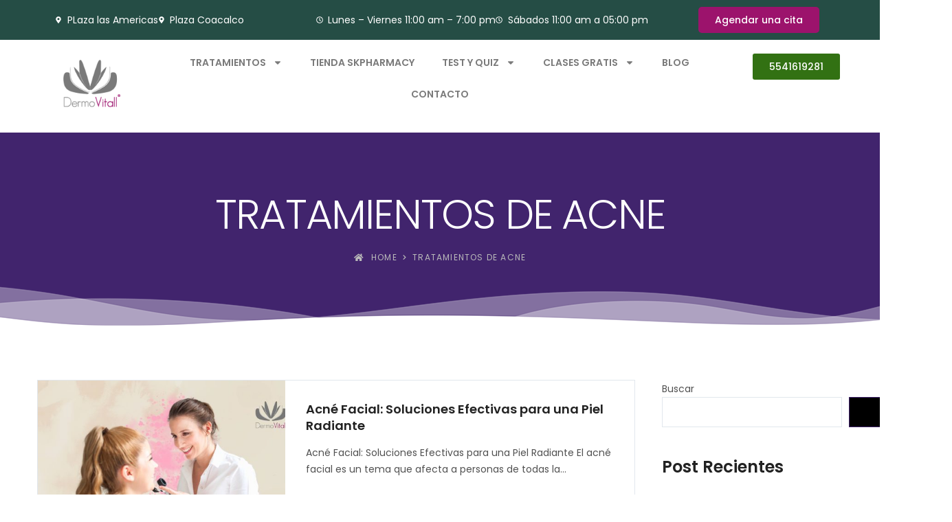

--- FILE ---
content_type: text/html; charset=UTF-8
request_url: https://dermovitall.com/tag/tratamientos-de-acne/
body_size: 22060
content:
<!DOCTYPE html>
<html lang="es">
<head>
	<meta charset="UTF-8">
	<meta name="viewport" content="width=device-width, initial-scale=1.0, viewport-fit=cover" />		<meta name='robots' content='index, follow, max-image-preview:large, max-snippet:-1, max-video-preview:-1' />

	<!-- This site is optimized with the Yoast SEO plugin v26.4 - https://yoast.com/wordpress/plugins/seo/ -->
	<title>tratamientos de acne archivos - DERMOVITALL</title>
	<link rel="canonical" href="https://dermovitall.com/tag/tratamientos-de-acne/" />
	<link rel="next" href="https://dermovitall.com/tag/tratamientos-de-acne/page/2/" />
	<meta property="og:locale" content="es_ES" />
	<meta property="og:type" content="article" />
	<meta property="og:title" content="tratamientos de acne archivos - DERMOVITALL" />
	<meta property="og:url" content="https://dermovitall.com/tag/tratamientos-de-acne/" />
	<meta property="og:site_name" content="DERMOVITALL" />
	<meta name="twitter:card" content="summary_large_image" />
	<script type="application/ld+json" class="yoast-schema-graph">{"@context":"https://schema.org","@graph":[{"@type":"CollectionPage","@id":"https://dermovitall.com/tag/tratamientos-de-acne/","url":"https://dermovitall.com/tag/tratamientos-de-acne/","name":"tratamientos de acne archivos - DERMOVITALL","isPartOf":{"@id":"https://dermovitall.com/#website"},"primaryImageOfPage":{"@id":"https://dermovitall.com/tag/tratamientos-de-acne/#primaryimage"},"image":{"@id":"https://dermovitall.com/tag/tratamientos-de-acne/#primaryimage"},"thumbnailUrl":"https://dermovitall.com/wp-content/uploads/2024/01/IMAGENES-BANNER-BLOGS-50-1.jpg","breadcrumb":{"@id":"https://dermovitall.com/tag/tratamientos-de-acne/#breadcrumb"},"inLanguage":"es"},{"@type":"ImageObject","inLanguage":"es","@id":"https://dermovitall.com/tag/tratamientos-de-acne/#primaryimage","url":"https://dermovitall.com/wp-content/uploads/2024/01/IMAGENES-BANNER-BLOGS-50-1.jpg","contentUrl":"https://dermovitall.com/wp-content/uploads/2024/01/IMAGENES-BANNER-BLOGS-50-1.jpg","width":2240,"height":1260},{"@type":"BreadcrumbList","@id":"https://dermovitall.com/tag/tratamientos-de-acne/#breadcrumb","itemListElement":[{"@type":"ListItem","position":1,"name":"Portada","item":"https://dermovitall.com/"},{"@type":"ListItem","position":2,"name":"tratamientos de acne"}]},{"@type":"WebSite","@id":"https://dermovitall.com/#website","url":"https://dermovitall.com/","name":"DERMOVITALL","description":"","publisher":{"@id":"https://dermovitall.com/#organization"},"potentialAction":[{"@type":"SearchAction","target":{"@type":"EntryPoint","urlTemplate":"https://dermovitall.com/?s={search_term_string}"},"query-input":{"@type":"PropertyValueSpecification","valueRequired":true,"valueName":"search_term_string"}}],"inLanguage":"es"},{"@type":"Organization","@id":"https://dermovitall.com/#organization","name":"DERMOVITALL","url":"https://dermovitall.com/","logo":{"@type":"ImageObject","inLanguage":"es","@id":"https://dermovitall.com/#/schema/logo/image/","url":"https://dermovitall.com/wp-content/uploads/2024/06/Logodermo-01-2048x2048-1.png","contentUrl":"https://dermovitall.com/wp-content/uploads/2024/06/Logodermo-01-2048x2048-1.png","width":1000,"height":1000,"caption":"DERMOVITALL"},"image":{"@id":"https://dermovitall.com/#/schema/logo/image/"},"sameAs":["https://www.facebook.com/gabydermovitall","https://www.instagram.com/dermovitall","https://www.tiktok.com/@dermovitall"]}]}</script>
	<!-- / Yoast SEO plugin. -->


<script type='application/javascript'  id='pys-version-script'>console.log('PixelYourSite Free version 11.1.3');</script>
<link rel="alternate" type="application/rss+xml" title="DERMOVITALL &raquo; Feed" href="https://dermovitall.com/feed/" />
<link rel="alternate" type="application/rss+xml" title="DERMOVITALL &raquo; Feed de los comentarios" href="https://dermovitall.com/comments/feed/" />
<link rel="alternate" type="application/rss+xml" title="DERMOVITALL &raquo; Etiqueta tratamientos de acne del feed" href="https://dermovitall.com/tag/tratamientos-de-acne/feed/" />
<style id='wp-img-auto-sizes-contain-inline-css' type='text/css'>
img:is([sizes=auto i],[sizes^="auto," i]){contain-intrinsic-size:3000px 1500px}
/*# sourceURL=wp-img-auto-sizes-contain-inline-css */
</style>
<style id='wp-emoji-styles-inline-css' type='text/css'>

	img.wp-smiley, img.emoji {
		display: inline !important;
		border: none !important;
		box-shadow: none !important;
		height: 1em !important;
		width: 1em !important;
		margin: 0 0.07em !important;
		vertical-align: -0.1em !important;
		background: none !important;
		padding: 0 !important;
	}
/*# sourceURL=wp-emoji-styles-inline-css */
</style>
<link rel='stylesheet' id='wp-block-library-css' href='https://dermovitall.com/wp-includes/css/dist/block-library/style.min.css?ver=6.9' type='text/css' media='all' />

<style id='classic-theme-styles-inline-css' type='text/css'>
/*! This file is auto-generated */
.wp-block-button__link{color:#fff;background-color:#32373c;border-radius:9999px;box-shadow:none;text-decoration:none;padding:calc(.667em + 2px) calc(1.333em + 2px);font-size:1.125em}.wp-block-file__button{background:#32373c;color:#fff;text-decoration:none}
/*# sourceURL=/wp-includes/css/classic-themes.min.css */
</style>
<link rel='stylesheet' id='sf-login-css' href='https://dermovitall.com/wp-content/plugins/spirit-framework/assets/css/login.min.css?ver=1.2.15' type='text/css' media='all' />
<link rel='stylesheet' id='font-awesome-5-all-css' href='https://dermovitall.com/wp-content/plugins/spirit-framework/assets/lib/font-awesome/css/all.min.css?ver=5.15.3' type='text/css' media='all' />
<link rel='stylesheet' id='ez-toc-css' href='https://dermovitall.com/wp-content/plugins/easy-table-of-contents/assets/css/screen.min.css?ver=2.0.77' type='text/css' media='all' />
<style id='ez-toc-inline-css' type='text/css'>
div#ez-toc-container .ez-toc-title {font-size: 120%;}div#ez-toc-container .ez-toc-title {font-weight: 500;}div#ez-toc-container ul li , div#ez-toc-container ul li a {font-size: 95%;}div#ez-toc-container ul li , div#ez-toc-container ul li a {font-weight: 500;}div#ez-toc-container nav ul ul li {font-size: 90%;}div#ez-toc-container {background: #fff;border: 1px solid #ddd;}div#ez-toc-container p.ez-toc-title , #ez-toc-container .ez_toc_custom_title_icon , #ez-toc-container .ez_toc_custom_toc_icon {color: #999;}div#ez-toc-container ul.ez-toc-list a {color: #428bca;}div#ez-toc-container ul.ez-toc-list a:hover {color: #2a6496;}div#ez-toc-container ul.ez-toc-list a:visited {color: #428bca;}.ez-toc-counter nav ul li a::before {color: ;}.ez-toc-box-title {font-weight: bold; margin-bottom: 10px; text-align: center; text-transform: uppercase; letter-spacing: 1px; color: #666; padding-bottom: 5px;position:absolute;top:-4%;left:5%;background-color: inherit;transition: top 0.3s ease;}.ez-toc-box-title.toc-closed {top:-25%;}
/*# sourceURL=ez-toc-inline-css */
</style>
<link rel='stylesheet' id='talemy-css' href='https://dermovitall.com/wp-content/themes/talemy/assets/css/style.min.css?ver=1.2.28' type='text/css' media='all' />
<link rel='stylesheet' id='elementor-frontend-css' href='https://dermovitall.com/wp-content/plugins/elementor/assets/css/frontend.min.css?ver=3.33.1' type='text/css' media='all' />
<link rel='stylesheet' id='widget-icon-list-css' href='https://dermovitall.com/wp-content/plugins/elementor/assets/css/widget-icon-list.min.css?ver=3.33.1' type='text/css' media='all' />
<link rel='stylesheet' id='widget-image-css' href='https://dermovitall.com/wp-content/plugins/elementor/assets/css/widget-image.min.css?ver=3.33.1' type='text/css' media='all' />
<link rel='stylesheet' id='widget-nav-menu-css' href='https://dermovitall.com/wp-content/plugins/elementor-pro/assets/css/widget-nav-menu.min.css?ver=3.32.3' type='text/css' media='all' />
<link rel='stylesheet' id='widget-heading-css' href='https://dermovitall.com/wp-content/plugins/elementor/assets/css/widget-heading.min.css?ver=3.33.1' type='text/css' media='all' />
<link rel='stylesheet' id='widget-form-css' href='https://dermovitall.com/wp-content/plugins/elementor-pro/assets/css/widget-form.min.css?ver=3.32.3' type='text/css' media='all' />
<link rel='stylesheet' id='widget-divider-css' href='https://dermovitall.com/wp-content/plugins/elementor/assets/css/widget-divider.min.css?ver=3.33.1' type='text/css' media='all' />
<link rel='stylesheet' id='elementor-post-8-css' href='https://dermovitall.com/wp-content/uploads/elementor/css/post-8.css?ver=1767864537' type='text/css' media='all' />
<link rel='stylesheet' id='sf-frontend-css' href='https://dermovitall.com/wp-content/plugins/spirit-framework/assets/css/frontend.min.css?ver=1.2.15' type='text/css' media='all' />
<link rel='stylesheet' id='elementor-post-10-css' href='https://dermovitall.com/wp-content/uploads/elementor/css/post-10.css?ver=1767864538' type='text/css' media='all' />
<link rel='stylesheet' id='elementor-post-19-css' href='https://dermovitall.com/wp-content/uploads/elementor/css/post-19.css?ver=1767864538' type='text/css' media='all' />
<link rel='stylesheet' id='eael-general-css' href='https://dermovitall.com/wp-content/plugins/essential-addons-for-elementor-lite/assets/front-end/css/view/general.min.css?ver=6.5.0' type='text/css' media='all' />
<link rel='stylesheet' id='elementor-gf-roboto-css' href='https://fonts.googleapis.com/css?family=Roboto:100,100italic,200,200italic,300,300italic,400,400italic,500,500italic,600,600italic,700,700italic,800,800italic,900,900italic&#038;display=swap' type='text/css' media='all' />
<link rel='stylesheet' id='elementor-gf-robotoslab-css' href='https://fonts.googleapis.com/css?family=Roboto+Slab:100,100italic,200,200italic,300,300italic,400,400italic,500,500italic,600,600italic,700,700italic,800,800italic,900,900italic&#038;display=swap' type='text/css' media='all' />
<link rel='stylesheet' id='elementor-gf-poppins-css' href='https://fonts.googleapis.com/css?family=Poppins:100,100italic,200,200italic,300,300italic,400,400italic,500,500italic,600,600italic,700,700italic,800,800italic,900,900italic&#038;display=swap' type='text/css' media='all' />
<link rel='stylesheet' id='elementor-gf-montserrat-css' href='https://fonts.googleapis.com/css?family=Montserrat:100,100italic,200,200italic,300,300italic,400,400italic,500,500italic,600,600italic,700,700italic,800,800italic,900,900italic&#038;display=swap' type='text/css' media='all' />
<script type="text/javascript" id="jquery-core-js-extra">
/* <![CDATA[ */
var pysFacebookRest = {"restApiUrl":"https://dermovitall.com/wp-json/pys-facebook/v1/event","debug":""};
//# sourceURL=jquery-core-js-extra
/* ]]> */
</script>
<script type="text/javascript" src="https://dermovitall.com/wp-includes/js/jquery/jquery.min.js?ver=3.7.1" id="jquery-core-js"></script>
<script type="text/javascript" src="https://dermovitall.com/wp-includes/js/jquery/jquery-migrate.min.js?ver=3.4.1" id="jquery-migrate-js"></script>
<script type="text/javascript" id="zxcvbn-async-js-extra">
/* <![CDATA[ */
var _zxcvbnSettings = {"src":"https://dermovitall.com/wp-includes/js/zxcvbn.min.js"};
//# sourceURL=zxcvbn-async-js-extra
/* ]]> */
</script>
<script type="text/javascript" src="https://dermovitall.com/wp-includes/js/zxcvbn-async.min.js?ver=1.0" id="zxcvbn-async-js"></script>
<script type="text/javascript" src="https://dermovitall.com/wp-content/plugins/pixelyoursite/dist/scripts/jquery.bind-first-0.2.3.min.js?ver=6.9" id="jquery-bind-first-js"></script>
<script type="text/javascript" src="https://dermovitall.com/wp-content/plugins/pixelyoursite/dist/scripts/js.cookie-2.1.3.min.js?ver=2.1.3" id="js-cookie-pys-js"></script>
<script type="text/javascript" src="https://dermovitall.com/wp-content/plugins/pixelyoursite/dist/scripts/tld.min.js?ver=2.3.1" id="js-tld-js"></script>
<script type="text/javascript" id="pys-js-extra">
/* <![CDATA[ */
var pysOptions = {"staticEvents":{"facebook":{"init_event":[{"delay":0,"type":"static","ajaxFire":false,"name":"PageView","pixelIds":["750350737270265"],"eventID":"d634689a-10fc-4357-bd7a-85280672684b","params":{"page_title":"tratamientos de acne","post_type":"tag","post_id":56,"plugin":"PixelYourSite","user_role":"guest","event_url":"dermovitall.com/tag/tratamientos-de-acne/"},"e_id":"init_event","ids":[],"hasTimeWindow":false,"timeWindow":0,"woo_order":"","edd_order":""}]}},"dynamicEvents":[],"triggerEvents":[],"triggerEventTypes":[],"facebook":{"pixelIds":["750350737270265"],"advancedMatching":{"external_id":"abceddcbddeaecbebeabfdecebf"},"advancedMatchingEnabled":true,"removeMetadata":false,"wooVariableAsSimple":false,"serverApiEnabled":true,"wooCRSendFromServer":false,"send_external_id":null,"enabled_medical":false,"do_not_track_medical_param":["event_url","post_title","page_title","landing_page","content_name","categories","category_name","tags"],"meta_ldu":false},"debug":"","siteUrl":"https://dermovitall.com","ajaxUrl":"https://dermovitall.com/wp-admin/admin-ajax.php","ajax_event":"31de868bcd","enable_remove_download_url_param":"1","cookie_duration":"7","last_visit_duration":"60","enable_success_send_form":"","ajaxForServerEvent":"1","ajaxForServerStaticEvent":"1","useSendBeacon":"1","send_external_id":"1","external_id_expire":"180","track_cookie_for_subdomains":"1","google_consent_mode":"1","gdpr":{"ajax_enabled":false,"all_disabled_by_api":false,"facebook_disabled_by_api":false,"analytics_disabled_by_api":false,"google_ads_disabled_by_api":false,"pinterest_disabled_by_api":false,"bing_disabled_by_api":false,"externalID_disabled_by_api":false,"facebook_prior_consent_enabled":true,"analytics_prior_consent_enabled":true,"google_ads_prior_consent_enabled":null,"pinterest_prior_consent_enabled":true,"bing_prior_consent_enabled":true,"cookiebot_integration_enabled":false,"cookiebot_facebook_consent_category":"marketing","cookiebot_analytics_consent_category":"statistics","cookiebot_tiktok_consent_category":"marketing","cookiebot_google_ads_consent_category":"marketing","cookiebot_pinterest_consent_category":"marketing","cookiebot_bing_consent_category":"marketing","consent_magic_integration_enabled":false,"real_cookie_banner_integration_enabled":false,"cookie_notice_integration_enabled":false,"cookie_law_info_integration_enabled":false,"analytics_storage":{"enabled":true,"value":"granted","filter":false},"ad_storage":{"enabled":true,"value":"granted","filter":false},"ad_user_data":{"enabled":true,"value":"granted","filter":false},"ad_personalization":{"enabled":true,"value":"granted","filter":false}},"cookie":{"disabled_all_cookie":false,"disabled_start_session_cookie":false,"disabled_advanced_form_data_cookie":false,"disabled_landing_page_cookie":false,"disabled_first_visit_cookie":false,"disabled_trafficsource_cookie":false,"disabled_utmTerms_cookie":false,"disabled_utmId_cookie":false},"tracking_analytics":{"TrafficSource":"direct","TrafficLanding":"undefined","TrafficUtms":[],"TrafficUtmsId":[]},"GATags":{"ga_datalayer_type":"default","ga_datalayer_name":"dataLayerPYS"},"woo":{"enabled":false},"edd":{"enabled":false},"cache_bypass":"1768667064"};
//# sourceURL=pys-js-extra
/* ]]> */
</script>
<script type="text/javascript" src="https://dermovitall.com/wp-content/plugins/pixelyoursite/dist/scripts/public.js?ver=11.1.3" id="pys-js"></script>
<link rel="https://api.w.org/" href="https://dermovitall.com/wp-json/" /><link rel="alternate" title="JSON" type="application/json" href="https://dermovitall.com/wp-json/wp/v2/tags/56" /><link rel="EditURI" type="application/rsd+xml" title="RSD" href="https://dermovitall.com/xmlrpc.php?rsd" />
<meta name="generator" content="Elementor 3.33.1; features: e_font_icon_svg, additional_custom_breakpoints; settings: css_print_method-external, google_font-enabled, font_display-swap">
			<style>
				.e-con.e-parent:nth-of-type(n+4):not(.e-lazyloaded):not(.e-no-lazyload),
				.e-con.e-parent:nth-of-type(n+4):not(.e-lazyloaded):not(.e-no-lazyload) * {
					background-image: none !important;
				}
				@media screen and (max-height: 1024px) {
					.e-con.e-parent:nth-of-type(n+3):not(.e-lazyloaded):not(.e-no-lazyload),
					.e-con.e-parent:nth-of-type(n+3):not(.e-lazyloaded):not(.e-no-lazyload) * {
						background-image: none !important;
					}
				}
				@media screen and (max-height: 640px) {
					.e-con.e-parent:nth-of-type(n+2):not(.e-lazyloaded):not(.e-no-lazyload),
					.e-con.e-parent:nth-of-type(n+2):not(.e-lazyloaded):not(.e-no-lazyload) * {
						background-image: none !important;
					}
				}
			</style>
			<script id='nitro-telemetry-meta' nitro-exclude>window.NPTelemetryMetadata={missReason: (!window.NITROPACK_STATE ? 'cache not found' : 'hit'),pageType: 'post_tag',isEligibleForOptimization: true,}</script><script id='nitro-generic' nitro-exclude>(()=>{window.NitroPack=window.NitroPack||{coreVersion:"na",isCounted:!1};let e=document.createElement("script");if(e.src="https://nitroscripts.com/eZayMEvgpZWSACnVpCQgzuEILgppWYLb",e.async=!0,e.id="nitro-script",document.head.appendChild(e),!window.NitroPack.isCounted){window.NitroPack.isCounted=!0;let t=()=>{navigator.sendBeacon("https://to.getnitropack.com/p",JSON.stringify({siteId:"eZayMEvgpZWSACnVpCQgzuEILgppWYLb",url:window.location.href,isOptimized:!!window.IS_NITROPACK,coreVersion:"na",missReason:window.NPTelemetryMetadata?.missReason||"",pageType:window.NPTelemetryMetadata?.pageType||"",isEligibleForOptimization:!!window.NPTelemetryMetadata?.isEligibleForOptimization}))};(()=>{let e=()=>new Promise(e=>{"complete"===document.readyState?e():window.addEventListener("load",e)}),i=()=>new Promise(e=>{document.prerendering?document.addEventListener("prerenderingchange",e,{once:!0}):e()}),a=async()=>{await i(),await e(),t()};a()})(),window.addEventListener("pageshow",e=>{if(e.persisted){let i=document.prerendering||self.performance?.getEntriesByType?.("navigation")[0]?.activationStart>0;"visible"!==document.visibilityState||i||t()}})}})();</script><!-- Meta Pixel Code -->
<script>
!function(f,b,e,v,n,t,s)
{if(f.fbq)return;n=f.fbq=function(){n.callMethod?
n.callMethod.apply(n,arguments):n.queue.push(arguments)};
if(!f._fbq)f._fbq=n;n.push=n;n.loaded=!0;n.version='2.0';
n.queue=[];t=b.createElement(e);t.async=!0;
t.src=v;s=b.getElementsByTagName(e)[0];
s.parentNode.insertBefore(t,s)}(window, document,'script',
'https://connect.facebook.net/en_US/fbevents.js');
fbq('init', '1064779671008953');
fbq('track', 'PageView');
</script>
<noscript><img height="1" width="1" style="display:none"
src="https://www.facebook.com/tr?id=1064779671008953&ev=PageView&noscript=1"
/></noscript>
<!-- End Meta Pixel Code --><link rel="icon" href="https://dermovitall.com/wp-content/uploads/2024/06/Logodermo-01-2048x2048-1-150x150.png" sizes="32x32" />
<link rel="icon" href="https://dermovitall.com/wp-content/uploads/2024/06/Logodermo-01-2048x2048-1-300x300.png" sizes="192x192" />
<link rel="apple-touch-icon" href="https://dermovitall.com/wp-content/uploads/2024/06/Logodermo-01-2048x2048-1-300x300.png" />
<meta name="msapplication-TileImage" content="https://dermovitall.com/wp-content/uploads/2024/06/Logodermo-01-2048x2048-1-300x300.png" />
<style id="kirki-inline-styles">body{font-family:Poppins;font-size:16px;font-weight:400;line-height:1.75;text-transform:none;color:#515151;}h1,h2,h3,h4,h5,h6{font-family:Poppins;font-weight:600;line-height:1.35;text-transform:none;}.content-banner{background:#41246d;background-color:#41246d;}#header{background:#FFFFFF;background-color:#FFFFFF;}.topbar a,.topbar-search .fa{color:#FFFFFF;}.topbar a:hover,.topbar-menu a:hover,.topbar-search:hover .fa{color:#f5b417;}.navbar .nav-btn-cat:hover .text,.navbar .nav-btns .nav-btn:hover,.navbar .nav-btns .nav-btn:hover i{color:#dd3333!important;}.hamburger-2:hover .menu-icon span,.hamburger:hover .menu-icon span,.nav-btn-cat:hover .icon-category .square{background:#dd3333;}.nav-menu>li>a{font-family:Poppins;font-weight:600;text-transform:none;color:#000000!important;}.header-style-6 .nav-menu>.current-menu-ancestor>a,.header-style-6 .nav-menu>.current-menu-item>a,.header-style-6 .nav-menu>.current-menu-parent>a,.nav-menu>li>a:hover{color:#f5b417!important;}.nav-menu .megamenu-submenu a,.nav-menu .sub-menu a{font-family:Poppins;font-weight:600;text-transform:none;color:#7f7f7f;}.nav-menu .megamenu-submenu a:hover,.nav-menu .sub-menu .current-menu-item>a,.nav-menu .sub-menu .current-menu-parent>a,.nav-menu .sub-menu a:hover,.nav-menu .sub-menu>li.active>a{color:#f5b417;}.nav-menu .sub-menu{background-color:#FFFFFF;}.nav-menu .sub-menu .current-menu-item>a,.nav-menu .sub-menu .current-menu-parent>a,.nav-menu .sub-menu>li.active>a,.nav-menu .sub-menu>li:hover>a{background-color:#FFFFFF;}.off-canvas-menu a,.off-canvas-widget a{color:#444444;}.off-canvas-menu a:hover,.off-canvas-widget a:hover{color:#f5b417;}.off-canvas-menu a{font-family:Poppins;font-weight:600;text-transform:uppercase;}#footer{background:#222;background-color:#222;}#footer a,#footer strong{color:#BABABA;}#footer a:hover{color:#f5b417;}#footer .footer-copyright a{color:#f5b417;}#footer .footer-bottom .scroll-top:hover,#footer .footer-copyright a:hover,#footer .footer-menu a:hover{color:#ffffff;}/* devanagari */
@font-face {
  font-family: 'Poppins';
  font-style: italic;
  font-weight: 400;
  font-display: swap;
  src: url(https://dermovitall.com/wp-content/fonts/poppins/pxiGyp8kv8JHgFVrJJLucXtAKPY.woff2) format('woff2');
  unicode-range: U+0900-097F, U+1CD0-1CF9, U+200C-200D, U+20A8, U+20B9, U+20F0, U+25CC, U+A830-A839, U+A8E0-A8FF, U+11B00-11B09;
}
/* latin-ext */
@font-face {
  font-family: 'Poppins';
  font-style: italic;
  font-weight: 400;
  font-display: swap;
  src: url(https://dermovitall.com/wp-content/fonts/poppins/pxiGyp8kv8JHgFVrJJLufntAKPY.woff2) format('woff2');
  unicode-range: U+0100-02BA, U+02BD-02C5, U+02C7-02CC, U+02CE-02D7, U+02DD-02FF, U+0304, U+0308, U+0329, U+1D00-1DBF, U+1E00-1E9F, U+1EF2-1EFF, U+2020, U+20A0-20AB, U+20AD-20C0, U+2113, U+2C60-2C7F, U+A720-A7FF;
}
/* latin */
@font-face {
  font-family: 'Poppins';
  font-style: italic;
  font-weight: 400;
  font-display: swap;
  src: url(https://dermovitall.com/wp-content/fonts/poppins/pxiGyp8kv8JHgFVrJJLucHtA.woff2) format('woff2');
  unicode-range: U+0000-00FF, U+0131, U+0152-0153, U+02BB-02BC, U+02C6, U+02DA, U+02DC, U+0304, U+0308, U+0329, U+2000-206F, U+20AC, U+2122, U+2191, U+2193, U+2212, U+2215, U+FEFF, U+FFFD;
}
/* devanagari */
@font-face {
  font-family: 'Poppins';
  font-style: italic;
  font-weight: 600;
  font-display: swap;
  src: url(https://dermovitall.com/wp-content/fonts/poppins/pxiDyp8kv8JHgFVrJJLmr19VFteOcEg.woff2) format('woff2');
  unicode-range: U+0900-097F, U+1CD0-1CF9, U+200C-200D, U+20A8, U+20B9, U+20F0, U+25CC, U+A830-A839, U+A8E0-A8FF, U+11B00-11B09;
}
/* latin-ext */
@font-face {
  font-family: 'Poppins';
  font-style: italic;
  font-weight: 600;
  font-display: swap;
  src: url(https://dermovitall.com/wp-content/fonts/poppins/pxiDyp8kv8JHgFVrJJLmr19VGdeOcEg.woff2) format('woff2');
  unicode-range: U+0100-02BA, U+02BD-02C5, U+02C7-02CC, U+02CE-02D7, U+02DD-02FF, U+0304, U+0308, U+0329, U+1D00-1DBF, U+1E00-1E9F, U+1EF2-1EFF, U+2020, U+20A0-20AB, U+20AD-20C0, U+2113, U+2C60-2C7F, U+A720-A7FF;
}
/* latin */
@font-face {
  font-family: 'Poppins';
  font-style: italic;
  font-weight: 600;
  font-display: swap;
  src: url(https://dermovitall.com/wp-content/fonts/poppins/pxiDyp8kv8JHgFVrJJLmr19VF9eO.woff2) format('woff2');
  unicode-range: U+0000-00FF, U+0131, U+0152-0153, U+02BB-02BC, U+02C6, U+02DA, U+02DC, U+0304, U+0308, U+0329, U+2000-206F, U+20AC, U+2122, U+2191, U+2193, U+2212, U+2215, U+FEFF, U+FFFD;
}
/* devanagari */
@font-face {
  font-family: 'Poppins';
  font-style: normal;
  font-weight: 300;
  font-display: swap;
  src: url(https://dermovitall.com/wp-content/fonts/poppins/pxiByp8kv8JHgFVrLDz8Z11lFc-K.woff2) format('woff2');
  unicode-range: U+0900-097F, U+1CD0-1CF9, U+200C-200D, U+20A8, U+20B9, U+20F0, U+25CC, U+A830-A839, U+A8E0-A8FF, U+11B00-11B09;
}
/* latin-ext */
@font-face {
  font-family: 'Poppins';
  font-style: normal;
  font-weight: 300;
  font-display: swap;
  src: url(https://dermovitall.com/wp-content/fonts/poppins/pxiByp8kv8JHgFVrLDz8Z1JlFc-K.woff2) format('woff2');
  unicode-range: U+0100-02BA, U+02BD-02C5, U+02C7-02CC, U+02CE-02D7, U+02DD-02FF, U+0304, U+0308, U+0329, U+1D00-1DBF, U+1E00-1E9F, U+1EF2-1EFF, U+2020, U+20A0-20AB, U+20AD-20C0, U+2113, U+2C60-2C7F, U+A720-A7FF;
}
/* latin */
@font-face {
  font-family: 'Poppins';
  font-style: normal;
  font-weight: 300;
  font-display: swap;
  src: url(https://dermovitall.com/wp-content/fonts/poppins/pxiByp8kv8JHgFVrLDz8Z1xlFQ.woff2) format('woff2');
  unicode-range: U+0000-00FF, U+0131, U+0152-0153, U+02BB-02BC, U+02C6, U+02DA, U+02DC, U+0304, U+0308, U+0329, U+2000-206F, U+20AC, U+2122, U+2191, U+2193, U+2212, U+2215, U+FEFF, U+FFFD;
}
/* devanagari */
@font-face {
  font-family: 'Poppins';
  font-style: normal;
  font-weight: 400;
  font-display: swap;
  src: url(https://dermovitall.com/wp-content/fonts/poppins/pxiEyp8kv8JHgFVrJJbecmNE.woff2) format('woff2');
  unicode-range: U+0900-097F, U+1CD0-1CF9, U+200C-200D, U+20A8, U+20B9, U+20F0, U+25CC, U+A830-A839, U+A8E0-A8FF, U+11B00-11B09;
}
/* latin-ext */
@font-face {
  font-family: 'Poppins';
  font-style: normal;
  font-weight: 400;
  font-display: swap;
  src: url(https://dermovitall.com/wp-content/fonts/poppins/pxiEyp8kv8JHgFVrJJnecmNE.woff2) format('woff2');
  unicode-range: U+0100-02BA, U+02BD-02C5, U+02C7-02CC, U+02CE-02D7, U+02DD-02FF, U+0304, U+0308, U+0329, U+1D00-1DBF, U+1E00-1E9F, U+1EF2-1EFF, U+2020, U+20A0-20AB, U+20AD-20C0, U+2113, U+2C60-2C7F, U+A720-A7FF;
}
/* latin */
@font-face {
  font-family: 'Poppins';
  font-style: normal;
  font-weight: 400;
  font-display: swap;
  src: url(https://dermovitall.com/wp-content/fonts/poppins/pxiEyp8kv8JHgFVrJJfecg.woff2) format('woff2');
  unicode-range: U+0000-00FF, U+0131, U+0152-0153, U+02BB-02BC, U+02C6, U+02DA, U+02DC, U+0304, U+0308, U+0329, U+2000-206F, U+20AC, U+2122, U+2191, U+2193, U+2212, U+2215, U+FEFF, U+FFFD;
}
/* devanagari */
@font-face {
  font-family: 'Poppins';
  font-style: normal;
  font-weight: 500;
  font-display: swap;
  src: url(https://dermovitall.com/wp-content/fonts/poppins/pxiByp8kv8JHgFVrLGT9Z11lFc-K.woff2) format('woff2');
  unicode-range: U+0900-097F, U+1CD0-1CF9, U+200C-200D, U+20A8, U+20B9, U+20F0, U+25CC, U+A830-A839, U+A8E0-A8FF, U+11B00-11B09;
}
/* latin-ext */
@font-face {
  font-family: 'Poppins';
  font-style: normal;
  font-weight: 500;
  font-display: swap;
  src: url(https://dermovitall.com/wp-content/fonts/poppins/pxiByp8kv8JHgFVrLGT9Z1JlFc-K.woff2) format('woff2');
  unicode-range: U+0100-02BA, U+02BD-02C5, U+02C7-02CC, U+02CE-02D7, U+02DD-02FF, U+0304, U+0308, U+0329, U+1D00-1DBF, U+1E00-1E9F, U+1EF2-1EFF, U+2020, U+20A0-20AB, U+20AD-20C0, U+2113, U+2C60-2C7F, U+A720-A7FF;
}
/* latin */
@font-face {
  font-family: 'Poppins';
  font-style: normal;
  font-weight: 500;
  font-display: swap;
  src: url(https://dermovitall.com/wp-content/fonts/poppins/pxiByp8kv8JHgFVrLGT9Z1xlFQ.woff2) format('woff2');
  unicode-range: U+0000-00FF, U+0131, U+0152-0153, U+02BB-02BC, U+02C6, U+02DA, U+02DC, U+0304, U+0308, U+0329, U+2000-206F, U+20AC, U+2122, U+2191, U+2193, U+2212, U+2215, U+FEFF, U+FFFD;
}
/* devanagari */
@font-face {
  font-family: 'Poppins';
  font-style: normal;
  font-weight: 600;
  font-display: swap;
  src: url(https://dermovitall.com/wp-content/fonts/poppins/pxiByp8kv8JHgFVrLEj6Z11lFc-K.woff2) format('woff2');
  unicode-range: U+0900-097F, U+1CD0-1CF9, U+200C-200D, U+20A8, U+20B9, U+20F0, U+25CC, U+A830-A839, U+A8E0-A8FF, U+11B00-11B09;
}
/* latin-ext */
@font-face {
  font-family: 'Poppins';
  font-style: normal;
  font-weight: 600;
  font-display: swap;
  src: url(https://dermovitall.com/wp-content/fonts/poppins/pxiByp8kv8JHgFVrLEj6Z1JlFc-K.woff2) format('woff2');
  unicode-range: U+0100-02BA, U+02BD-02C5, U+02C7-02CC, U+02CE-02D7, U+02DD-02FF, U+0304, U+0308, U+0329, U+1D00-1DBF, U+1E00-1E9F, U+1EF2-1EFF, U+2020, U+20A0-20AB, U+20AD-20C0, U+2113, U+2C60-2C7F, U+A720-A7FF;
}
/* latin */
@font-face {
  font-family: 'Poppins';
  font-style: normal;
  font-weight: 600;
  font-display: swap;
  src: url(https://dermovitall.com/wp-content/fonts/poppins/pxiByp8kv8JHgFVrLEj6Z1xlFQ.woff2) format('woff2');
  unicode-range: U+0000-00FF, U+0131, U+0152-0153, U+02BB-02BC, U+02C6, U+02DA, U+02DC, U+0304, U+0308, U+0329, U+2000-206F, U+20AC, U+2122, U+2191, U+2193, U+2212, U+2215, U+FEFF, U+FFFD;
}
/* devanagari */
@font-face {
  font-family: 'Poppins';
  font-style: normal;
  font-weight: 700;
  font-display: swap;
  src: url(https://dermovitall.com/wp-content/fonts/poppins/pxiByp8kv8JHgFVrLCz7Z11lFc-K.woff2) format('woff2');
  unicode-range: U+0900-097F, U+1CD0-1CF9, U+200C-200D, U+20A8, U+20B9, U+20F0, U+25CC, U+A830-A839, U+A8E0-A8FF, U+11B00-11B09;
}
/* latin-ext */
@font-face {
  font-family: 'Poppins';
  font-style: normal;
  font-weight: 700;
  font-display: swap;
  src: url(https://dermovitall.com/wp-content/fonts/poppins/pxiByp8kv8JHgFVrLCz7Z1JlFc-K.woff2) format('woff2');
  unicode-range: U+0100-02BA, U+02BD-02C5, U+02C7-02CC, U+02CE-02D7, U+02DD-02FF, U+0304, U+0308, U+0329, U+1D00-1DBF, U+1E00-1E9F, U+1EF2-1EFF, U+2020, U+20A0-20AB, U+20AD-20C0, U+2113, U+2C60-2C7F, U+A720-A7FF;
}
/* latin */
@font-face {
  font-family: 'Poppins';
  font-style: normal;
  font-weight: 700;
  font-display: swap;
  src: url(https://dermovitall.com/wp-content/fonts/poppins/pxiByp8kv8JHgFVrLCz7Z1xlFQ.woff2) format('woff2');
  unicode-range: U+0000-00FF, U+0131, U+0152-0153, U+02BB-02BC, U+02C6, U+02DA, U+02DC, U+0304, U+0308, U+0329, U+2000-206F, U+20AC, U+2122, U+2191, U+2193, U+2212, U+2215, U+FEFF, U+FFFD;
}/* devanagari */
@font-face {
  font-family: 'Poppins';
  font-style: italic;
  font-weight: 400;
  font-display: swap;
  src: url(https://dermovitall.com/wp-content/fonts/poppins/pxiGyp8kv8JHgFVrJJLucXtAKPY.woff2) format('woff2');
  unicode-range: U+0900-097F, U+1CD0-1CF9, U+200C-200D, U+20A8, U+20B9, U+20F0, U+25CC, U+A830-A839, U+A8E0-A8FF, U+11B00-11B09;
}
/* latin-ext */
@font-face {
  font-family: 'Poppins';
  font-style: italic;
  font-weight: 400;
  font-display: swap;
  src: url(https://dermovitall.com/wp-content/fonts/poppins/pxiGyp8kv8JHgFVrJJLufntAKPY.woff2) format('woff2');
  unicode-range: U+0100-02BA, U+02BD-02C5, U+02C7-02CC, U+02CE-02D7, U+02DD-02FF, U+0304, U+0308, U+0329, U+1D00-1DBF, U+1E00-1E9F, U+1EF2-1EFF, U+2020, U+20A0-20AB, U+20AD-20C0, U+2113, U+2C60-2C7F, U+A720-A7FF;
}
/* latin */
@font-face {
  font-family: 'Poppins';
  font-style: italic;
  font-weight: 400;
  font-display: swap;
  src: url(https://dermovitall.com/wp-content/fonts/poppins/pxiGyp8kv8JHgFVrJJLucHtA.woff2) format('woff2');
  unicode-range: U+0000-00FF, U+0131, U+0152-0153, U+02BB-02BC, U+02C6, U+02DA, U+02DC, U+0304, U+0308, U+0329, U+2000-206F, U+20AC, U+2122, U+2191, U+2193, U+2212, U+2215, U+FEFF, U+FFFD;
}
/* devanagari */
@font-face {
  font-family: 'Poppins';
  font-style: italic;
  font-weight: 600;
  font-display: swap;
  src: url(https://dermovitall.com/wp-content/fonts/poppins/pxiDyp8kv8JHgFVrJJLmr19VFteOcEg.woff2) format('woff2');
  unicode-range: U+0900-097F, U+1CD0-1CF9, U+200C-200D, U+20A8, U+20B9, U+20F0, U+25CC, U+A830-A839, U+A8E0-A8FF, U+11B00-11B09;
}
/* latin-ext */
@font-face {
  font-family: 'Poppins';
  font-style: italic;
  font-weight: 600;
  font-display: swap;
  src: url(https://dermovitall.com/wp-content/fonts/poppins/pxiDyp8kv8JHgFVrJJLmr19VGdeOcEg.woff2) format('woff2');
  unicode-range: U+0100-02BA, U+02BD-02C5, U+02C7-02CC, U+02CE-02D7, U+02DD-02FF, U+0304, U+0308, U+0329, U+1D00-1DBF, U+1E00-1E9F, U+1EF2-1EFF, U+2020, U+20A0-20AB, U+20AD-20C0, U+2113, U+2C60-2C7F, U+A720-A7FF;
}
/* latin */
@font-face {
  font-family: 'Poppins';
  font-style: italic;
  font-weight: 600;
  font-display: swap;
  src: url(https://dermovitall.com/wp-content/fonts/poppins/pxiDyp8kv8JHgFVrJJLmr19VF9eO.woff2) format('woff2');
  unicode-range: U+0000-00FF, U+0131, U+0152-0153, U+02BB-02BC, U+02C6, U+02DA, U+02DC, U+0304, U+0308, U+0329, U+2000-206F, U+20AC, U+2122, U+2191, U+2193, U+2212, U+2215, U+FEFF, U+FFFD;
}
/* devanagari */
@font-face {
  font-family: 'Poppins';
  font-style: normal;
  font-weight: 300;
  font-display: swap;
  src: url(https://dermovitall.com/wp-content/fonts/poppins/pxiByp8kv8JHgFVrLDz8Z11lFc-K.woff2) format('woff2');
  unicode-range: U+0900-097F, U+1CD0-1CF9, U+200C-200D, U+20A8, U+20B9, U+20F0, U+25CC, U+A830-A839, U+A8E0-A8FF, U+11B00-11B09;
}
/* latin-ext */
@font-face {
  font-family: 'Poppins';
  font-style: normal;
  font-weight: 300;
  font-display: swap;
  src: url(https://dermovitall.com/wp-content/fonts/poppins/pxiByp8kv8JHgFVrLDz8Z1JlFc-K.woff2) format('woff2');
  unicode-range: U+0100-02BA, U+02BD-02C5, U+02C7-02CC, U+02CE-02D7, U+02DD-02FF, U+0304, U+0308, U+0329, U+1D00-1DBF, U+1E00-1E9F, U+1EF2-1EFF, U+2020, U+20A0-20AB, U+20AD-20C0, U+2113, U+2C60-2C7F, U+A720-A7FF;
}
/* latin */
@font-face {
  font-family: 'Poppins';
  font-style: normal;
  font-weight: 300;
  font-display: swap;
  src: url(https://dermovitall.com/wp-content/fonts/poppins/pxiByp8kv8JHgFVrLDz8Z1xlFQ.woff2) format('woff2');
  unicode-range: U+0000-00FF, U+0131, U+0152-0153, U+02BB-02BC, U+02C6, U+02DA, U+02DC, U+0304, U+0308, U+0329, U+2000-206F, U+20AC, U+2122, U+2191, U+2193, U+2212, U+2215, U+FEFF, U+FFFD;
}
/* devanagari */
@font-face {
  font-family: 'Poppins';
  font-style: normal;
  font-weight: 400;
  font-display: swap;
  src: url(https://dermovitall.com/wp-content/fonts/poppins/pxiEyp8kv8JHgFVrJJbecmNE.woff2) format('woff2');
  unicode-range: U+0900-097F, U+1CD0-1CF9, U+200C-200D, U+20A8, U+20B9, U+20F0, U+25CC, U+A830-A839, U+A8E0-A8FF, U+11B00-11B09;
}
/* latin-ext */
@font-face {
  font-family: 'Poppins';
  font-style: normal;
  font-weight: 400;
  font-display: swap;
  src: url(https://dermovitall.com/wp-content/fonts/poppins/pxiEyp8kv8JHgFVrJJnecmNE.woff2) format('woff2');
  unicode-range: U+0100-02BA, U+02BD-02C5, U+02C7-02CC, U+02CE-02D7, U+02DD-02FF, U+0304, U+0308, U+0329, U+1D00-1DBF, U+1E00-1E9F, U+1EF2-1EFF, U+2020, U+20A0-20AB, U+20AD-20C0, U+2113, U+2C60-2C7F, U+A720-A7FF;
}
/* latin */
@font-face {
  font-family: 'Poppins';
  font-style: normal;
  font-weight: 400;
  font-display: swap;
  src: url(https://dermovitall.com/wp-content/fonts/poppins/pxiEyp8kv8JHgFVrJJfecg.woff2) format('woff2');
  unicode-range: U+0000-00FF, U+0131, U+0152-0153, U+02BB-02BC, U+02C6, U+02DA, U+02DC, U+0304, U+0308, U+0329, U+2000-206F, U+20AC, U+2122, U+2191, U+2193, U+2212, U+2215, U+FEFF, U+FFFD;
}
/* devanagari */
@font-face {
  font-family: 'Poppins';
  font-style: normal;
  font-weight: 500;
  font-display: swap;
  src: url(https://dermovitall.com/wp-content/fonts/poppins/pxiByp8kv8JHgFVrLGT9Z11lFc-K.woff2) format('woff2');
  unicode-range: U+0900-097F, U+1CD0-1CF9, U+200C-200D, U+20A8, U+20B9, U+20F0, U+25CC, U+A830-A839, U+A8E0-A8FF, U+11B00-11B09;
}
/* latin-ext */
@font-face {
  font-family: 'Poppins';
  font-style: normal;
  font-weight: 500;
  font-display: swap;
  src: url(https://dermovitall.com/wp-content/fonts/poppins/pxiByp8kv8JHgFVrLGT9Z1JlFc-K.woff2) format('woff2');
  unicode-range: U+0100-02BA, U+02BD-02C5, U+02C7-02CC, U+02CE-02D7, U+02DD-02FF, U+0304, U+0308, U+0329, U+1D00-1DBF, U+1E00-1E9F, U+1EF2-1EFF, U+2020, U+20A0-20AB, U+20AD-20C0, U+2113, U+2C60-2C7F, U+A720-A7FF;
}
/* latin */
@font-face {
  font-family: 'Poppins';
  font-style: normal;
  font-weight: 500;
  font-display: swap;
  src: url(https://dermovitall.com/wp-content/fonts/poppins/pxiByp8kv8JHgFVrLGT9Z1xlFQ.woff2) format('woff2');
  unicode-range: U+0000-00FF, U+0131, U+0152-0153, U+02BB-02BC, U+02C6, U+02DA, U+02DC, U+0304, U+0308, U+0329, U+2000-206F, U+20AC, U+2122, U+2191, U+2193, U+2212, U+2215, U+FEFF, U+FFFD;
}
/* devanagari */
@font-face {
  font-family: 'Poppins';
  font-style: normal;
  font-weight: 600;
  font-display: swap;
  src: url(https://dermovitall.com/wp-content/fonts/poppins/pxiByp8kv8JHgFVrLEj6Z11lFc-K.woff2) format('woff2');
  unicode-range: U+0900-097F, U+1CD0-1CF9, U+200C-200D, U+20A8, U+20B9, U+20F0, U+25CC, U+A830-A839, U+A8E0-A8FF, U+11B00-11B09;
}
/* latin-ext */
@font-face {
  font-family: 'Poppins';
  font-style: normal;
  font-weight: 600;
  font-display: swap;
  src: url(https://dermovitall.com/wp-content/fonts/poppins/pxiByp8kv8JHgFVrLEj6Z1JlFc-K.woff2) format('woff2');
  unicode-range: U+0100-02BA, U+02BD-02C5, U+02C7-02CC, U+02CE-02D7, U+02DD-02FF, U+0304, U+0308, U+0329, U+1D00-1DBF, U+1E00-1E9F, U+1EF2-1EFF, U+2020, U+20A0-20AB, U+20AD-20C0, U+2113, U+2C60-2C7F, U+A720-A7FF;
}
/* latin */
@font-face {
  font-family: 'Poppins';
  font-style: normal;
  font-weight: 600;
  font-display: swap;
  src: url(https://dermovitall.com/wp-content/fonts/poppins/pxiByp8kv8JHgFVrLEj6Z1xlFQ.woff2) format('woff2');
  unicode-range: U+0000-00FF, U+0131, U+0152-0153, U+02BB-02BC, U+02C6, U+02DA, U+02DC, U+0304, U+0308, U+0329, U+2000-206F, U+20AC, U+2122, U+2191, U+2193, U+2212, U+2215, U+FEFF, U+FFFD;
}
/* devanagari */
@font-face {
  font-family: 'Poppins';
  font-style: normal;
  font-weight: 700;
  font-display: swap;
  src: url(https://dermovitall.com/wp-content/fonts/poppins/pxiByp8kv8JHgFVrLCz7Z11lFc-K.woff2) format('woff2');
  unicode-range: U+0900-097F, U+1CD0-1CF9, U+200C-200D, U+20A8, U+20B9, U+20F0, U+25CC, U+A830-A839, U+A8E0-A8FF, U+11B00-11B09;
}
/* latin-ext */
@font-face {
  font-family: 'Poppins';
  font-style: normal;
  font-weight: 700;
  font-display: swap;
  src: url(https://dermovitall.com/wp-content/fonts/poppins/pxiByp8kv8JHgFVrLCz7Z1JlFc-K.woff2) format('woff2');
  unicode-range: U+0100-02BA, U+02BD-02C5, U+02C7-02CC, U+02CE-02D7, U+02DD-02FF, U+0304, U+0308, U+0329, U+1D00-1DBF, U+1E00-1E9F, U+1EF2-1EFF, U+2020, U+20A0-20AB, U+20AD-20C0, U+2113, U+2C60-2C7F, U+A720-A7FF;
}
/* latin */
@font-face {
  font-family: 'Poppins';
  font-style: normal;
  font-weight: 700;
  font-display: swap;
  src: url(https://dermovitall.com/wp-content/fonts/poppins/pxiByp8kv8JHgFVrLCz7Z1xlFQ.woff2) format('woff2');
  unicode-range: U+0000-00FF, U+0131, U+0152-0153, U+02BB-02BC, U+02C6, U+02DA, U+02DC, U+0304, U+0308, U+0329, U+2000-206F, U+20AC, U+2122, U+2191, U+2193, U+2212, U+2215, U+FEFF, U+FFFD;
}</style></head>
<body class="archive tag tag-tratamientos-de-acne tag-56 wp-custom-logo wp-embed-responsive wp-theme-talemy menu-icons-pos-left header-v1 nav-sticky-mode-smart style-sharp-corner elementor-default elementor-kit-8">

		<header data-elementor-type="header" data-elementor-id="10" class="elementor elementor-10 elementor-location-header" data-elementor-post-type="elementor_library">
			<div class="elementor-element elementor-element-29bdbec9 elementor-hidden-tablet elementor-hidden-mobile e-flex e-con-boxed e-con e-parent" data-id="29bdbec9" data-element_type="container" data-settings="{&quot;background_background&quot;:&quot;classic&quot;}">
					<div class="e-con-inner">
		<div class="elementor-element elementor-element-32f062ca e-con-full e-flex e-con e-child" data-id="32f062ca" data-element_type="container" data-settings="{&quot;background_background&quot;:&quot;classic&quot;}">
				<div class="elementor-element elementor-element-5e642bf5 elementor-icon-list--layout-traditional elementor-list-item-link-full_width elementor-widget elementor-widget-icon-list" data-id="5e642bf5" data-element_type="widget" data-widget_type="icon-list.default">
				<div class="elementor-widget-container">
							<ul class="elementor-icon-list-items">
							<li class="elementor-icon-list-item">
											<span class="elementor-icon-list-icon">
							<svg aria-hidden="true" class="e-font-icon-svg e-fas-map-marker-alt" viewBox="0 0 384 512" xmlns="http://www.w3.org/2000/svg"><path d="M172.268 501.67C26.97 291.031 0 269.413 0 192 0 85.961 85.961 0 192 0s192 85.961 192 192c0 77.413-26.97 99.031-172.268 309.67-9.535 13.774-29.93 13.773-39.464 0zM192 272c44.183 0 80-35.817 80-80s-35.817-80-80-80-80 35.817-80 80 35.817 80 80 80z"></path></svg>						</span>
										<span class="elementor-icon-list-text">PLaza las Americas</span>
									</li>
						</ul>
						</div>
				</div>
				<div class="elementor-element elementor-element-dd71d17 elementor-icon-list--layout-traditional elementor-list-item-link-full_width elementor-widget elementor-widget-icon-list" data-id="dd71d17" data-element_type="widget" data-widget_type="icon-list.default">
				<div class="elementor-widget-container">
							<ul class="elementor-icon-list-items">
							<li class="elementor-icon-list-item">
											<span class="elementor-icon-list-icon">
							<svg aria-hidden="true" class="e-font-icon-svg e-fas-map-marker-alt" viewBox="0 0 384 512" xmlns="http://www.w3.org/2000/svg"><path d="M172.268 501.67C26.97 291.031 0 269.413 0 192 0 85.961 85.961 0 192 0s192 85.961 192 192c0 77.413-26.97 99.031-172.268 309.67-9.535 13.774-29.93 13.773-39.464 0zM192 272c44.183 0 80-35.817 80-80s-35.817-80-80-80-80 35.817-80 80 35.817 80 80 80z"></path></svg>						</span>
										<span class="elementor-icon-list-text">Plaza Coacalco</span>
									</li>
						</ul>
						</div>
				</div>
				</div>
		<div class="elementor-element elementor-element-640b9546 e-con-full e-flex e-con e-child" data-id="640b9546" data-element_type="container">
				<div class="elementor-element elementor-element-781340d3 elementor-icon-list--layout-traditional elementor-list-item-link-full_width elementor-widget elementor-widget-icon-list" data-id="781340d3" data-element_type="widget" data-widget_type="icon-list.default">
				<div class="elementor-widget-container">
							<ul class="elementor-icon-list-items">
							<li class="elementor-icon-list-item">
											<span class="elementor-icon-list-icon">
							<svg aria-hidden="true" class="e-font-icon-svg e-far-clock" viewBox="0 0 512 512" xmlns="http://www.w3.org/2000/svg"><path d="M256 8C119 8 8 119 8 256s111 248 248 248 248-111 248-248S393 8 256 8zm0 448c-110.5 0-200-89.5-200-200S145.5 56 256 56s200 89.5 200 200-89.5 200-200 200zm61.8-104.4l-84.9-61.7c-3.1-2.3-4.9-5.9-4.9-9.7V116c0-6.6 5.4-12 12-12h32c6.6 0 12 5.4 12 12v141.7l66.8 48.6c5.4 3.9 6.5 11.4 2.6 16.8L334.6 349c-3.9 5.3-11.4 6.5-16.8 2.6z"></path></svg>						</span>
										<span class="elementor-icon-list-text">Lunes – Viernes 11:00 am – 7:00 pm</span>
									</li>
						</ul>
						</div>
				</div>
				<div class="elementor-element elementor-element-4edf36d7 elementor-icon-list--layout-traditional elementor-list-item-link-full_width elementor-widget elementor-widget-icon-list" data-id="4edf36d7" data-element_type="widget" data-widget_type="icon-list.default">
				<div class="elementor-widget-container">
							<ul class="elementor-icon-list-items">
							<li class="elementor-icon-list-item">
											<span class="elementor-icon-list-icon">
							<svg aria-hidden="true" class="e-font-icon-svg e-far-clock" viewBox="0 0 512 512" xmlns="http://www.w3.org/2000/svg"><path d="M256 8C119 8 8 119 8 256s111 248 248 248 248-111 248-248S393 8 256 8zm0 448c-110.5 0-200-89.5-200-200S145.5 56 256 56s200 89.5 200 200-89.5 200-200 200zm61.8-104.4l-84.9-61.7c-3.1-2.3-4.9-5.9-4.9-9.7V116c0-6.6 5.4-12 12-12h32c6.6 0 12 5.4 12 12v141.7l66.8 48.6c5.4 3.9 6.5 11.4 2.6 16.8L334.6 349c-3.9 5.3-11.4 6.5-16.8 2.6z"></path></svg>						</span>
										<span class="elementor-icon-list-text">Sábados 11:00 am a 05:00 pm</span>
									</li>
						</ul>
						</div>
				</div>
				</div>
		<div class="elementor-element elementor-element-1f24ed1f e-con-full e-flex e-con e-child" data-id="1f24ed1f" data-element_type="container">
				<div class="elementor-element elementor-element-167f8951 elementor-align-right elementor-widget elementor-widget-button" data-id="167f8951" data-element_type="widget" data-widget_type="button.default">
				<div class="elementor-widget-container">
									<div class="elementor-button-wrapper">
					<a class="elementor-button elementor-button-link elementor-size-sm" href="https://wa.me/5215518466872/?text=Hola%20vengo%20de%20su%20pagina%20web%20y%20me%20gustaria%20mas%20informaci%C3%B3n">
						<span class="elementor-button-content-wrapper">
									<span class="elementor-button-text">Agendar una cita</span>
					</span>
					</a>
				</div>
								</div>
				</div>
				</div>
					</div>
				</div>
		<div class="elementor-element elementor-element-34143873 elementor-hidden-tablet elementor-hidden-mobile e-flex e-con-boxed e-con e-parent" data-id="34143873" data-element_type="container">
					<div class="e-con-inner">
		<div class="elementor-element elementor-element-2aa6e0e9 e-con-full e-flex e-con e-child" data-id="2aa6e0e9" data-element_type="container">
				<div class="elementor-element elementor-element-77423026 elementor-widget elementor-widget-theme-site-logo elementor-widget-image" data-id="77423026" data-element_type="widget" data-widget_type="theme-site-logo.default">
				<div class="elementor-widget-container">
											<a href="https://dermovitall.com">
			<img fetchpriority="high" width="1000" height="1000" src="https://dermovitall.com/wp-content/uploads/2024/06/Logodermo-01-2048x2048-1.png" class="attachment-full size-full wp-image-13" alt="" srcset="https://dermovitall.com/wp-content/uploads/2024/06/Logodermo-01-2048x2048-1.png 1000w, https://dermovitall.com/wp-content/uploads/2024/06/Logodermo-01-2048x2048-1-300x300.png 300w, https://dermovitall.com/wp-content/uploads/2024/06/Logodermo-01-2048x2048-1-150x150.png 150w, https://dermovitall.com/wp-content/uploads/2024/06/Logodermo-01-2048x2048-1-768x768.png 768w, https://dermovitall.com/wp-content/uploads/2024/06/Logodermo-01-2048x2048-1-380x380.png 380w, https://dermovitall.com/wp-content/uploads/2024/06/Logodermo-01-2048x2048-1-540x540.png 540w, https://dermovitall.com/wp-content/uploads/2024/06/Logodermo-01-2048x2048-1-860x860.png 860w" sizes="(max-width: 1000px) 100vw, 1000px" />				</a>
											</div>
				</div>
				</div>
		<div class="elementor-element elementor-element-38d3f94f e-con-full e-flex e-con e-child" data-id="38d3f94f" data-element_type="container">
				<div class="elementor-element elementor-element-5f2711c6 elementor-nav-menu__align-center elementor-nav-menu--dropdown-tablet elementor-nav-menu__text-align-aside elementor-nav-menu--toggle elementor-nav-menu--burger elementor-widget elementor-widget-nav-menu" data-id="5f2711c6" data-element_type="widget" data-settings="{&quot;layout&quot;:&quot;horizontal&quot;,&quot;submenu_icon&quot;:{&quot;value&quot;:&quot;&lt;svg aria-hidden=\&quot;true\&quot; class=\&quot;e-font-icon-svg e-fas-caret-down\&quot; viewBox=\&quot;0 0 320 512\&quot; xmlns=\&quot;http:\/\/www.w3.org\/2000\/svg\&quot;&gt;&lt;path d=\&quot;M31.3 192h257.3c17.8 0 26.7 21.5 14.1 34.1L174.1 354.8c-7.8 7.8-20.5 7.8-28.3 0L17.2 226.1C4.6 213.5 13.5 192 31.3 192z\&quot;&gt;&lt;\/path&gt;&lt;\/svg&gt;&quot;,&quot;library&quot;:&quot;fa-solid&quot;},&quot;toggle&quot;:&quot;burger&quot;}" data-widget_type="nav-menu.default">
				<div class="elementor-widget-container">
								<nav aria-label="Menu" class="elementor-nav-menu--main elementor-nav-menu__container elementor-nav-menu--layout-horizontal e--pointer-underline e--animation-fade">
				<ul id="menu-1-5f2711c6" class="elementor-nav-menu"><li class="menu-item menu-item-type-custom menu-item-object-custom menu-item-has-children menu-item-4556"><a href="#" class="elementor-item elementor-item-anchor">TRATAMIENTOS</a>
<ul class="sub-menu elementor-nav-menu--dropdown">
	<li class="menu-item menu-item-type-custom menu-item-object-custom menu-item-4557"><a href="https://app.dermovitall.com/sp-acne-google" class="elementor-sub-item">ACNÉ</a></li>
	<li class="menu-item menu-item-type-custom menu-item-object-custom menu-item-4558"><a href="https://dermovitall.com/rff/dermovitall/" class="elementor-sub-item">CICATRICES DE ACNÉ</a></li>
	<li class="menu-item menu-item-type-custom menu-item-object-custom menu-item-4559"><a href="https://app.dermovitall.com/verrugas" class="elementor-sub-item">VERRUGAS</a></li>
	<li class="menu-item menu-item-type-custom menu-item-object-custom menu-item-4560"><a href="https://app.dermovitall.com/manchas" class="elementor-sub-item">MANCHAS</a></li>
	<li class="menu-item menu-item-type-custom menu-item-object-custom menu-item-4561"><a href="https://dermovitall.com/rff/dermovitall/" class="elementor-sub-item">CICATRICES</a></li>
	<li class="menu-item menu-item-type-custom menu-item-object-custom menu-item-4562"><a href="https://dermovitall.com/rff/dermovitall/" class="elementor-sub-item">ARRUGAS</a></li>
	<li class="menu-item menu-item-type-custom menu-item-object-custom menu-item-4563"><a href="https://dermovitall.com/rff/dermovitall/" class="elementor-sub-item">ESTRÍAS</a></li>
	<li class="menu-item menu-item-type-custom menu-item-object-custom menu-item-4564"><a href="https://dermovitall.com/plaxpot/dermovitall" class="elementor-sub-item">PÁRPADOS CAÍDOS</a></li>
</ul>
</li>
<li class="menu-item menu-item-type-post_type menu-item-object-page menu-item-4538"><a href="https://dermovitall.com/tienda-skpharmacy/" class="elementor-item">TIENDA SKPHARMACY</a></li>
<li class="menu-item menu-item-type-custom menu-item-object-custom menu-item-has-children menu-item-4565"><a href="#" class="elementor-item elementor-item-anchor">TEST Y QUIZ</a>
<ul class="sub-menu elementor-nav-menu--dropdown">
	<li class="menu-item menu-item-type-custom menu-item-object-custom menu-item-4566"><a href="https://esp.dermovitall.com/que-tan-severo-es-tu-acne/" class="elementor-sub-item">QUÉ TAN SEVERO ES TU ACNÉ</a></li>
	<li class="menu-item menu-item-type-custom menu-item-object-custom menu-item-4567"><a href="https://dermovitall.com/quiz2/rff-dermo-acne.html" class="elementor-sub-item">¡DESCUBRE SI TU CASO DE ACNÉ ACTIVO O CICATRICES DE ACNÉ ES TRATABLE</a></li>
	<li class="menu-item menu-item-type-custom menu-item-object-custom menu-item-4568"><a href="https://esp.dermovitall.com/sp/quiz/" class="elementor-sub-item">¿QUÉ TAN ENVEJECIDO SE VE TU ROSTRO?</a></li>
	<li class="menu-item menu-item-type-custom menu-item-object-custom menu-item-4569"><a href="https://dermovitall.com/rrfquiz/" class="elementor-sub-item">¡DESCUBRE EL NIVEL DE DAÑO QUE TIENE TU PIEL Y CONOCE CÓMO REPARARLA!</a></li>
</ul>
</li>
<li class="menu-item menu-item-type-custom menu-item-object-custom menu-item-has-children menu-item-4570"><a href="#" class="elementor-item elementor-item-anchor">CLASES GRATIS</a>
<ul class="sub-menu elementor-nav-menu--dropdown">
	<li class="menu-item menu-item-type-custom menu-item-object-custom menu-item-4571"><a href="https://dermovitall.com/dermo-vsl-acne/" class="elementor-sub-item">CLASE «CÓMO COMBATIR EL ACNÉ DE MANERA EFECTIVA»</a></li>
	<li class="menu-item menu-item-type-custom menu-item-object-custom menu-item-4572"><a href="https://esp.dermovitall.com/registro-webinar/" class="elementor-sub-item">CLASE «CÓMO CONTROLAR EL ACNÉ»</a></li>
	<li class="menu-item menu-item-type-custom menu-item-object-custom menu-item-4573"><a href="https://dermovitall.com/plaxpot/dermovitall/" class="elementor-sub-item">CLASE «CÓMO CORREGIR PÁRPADOS CAÍDOS SIN CIRUGÍA»</a></li>
	<li class="menu-item menu-item-type-custom menu-item-object-custom menu-item-4574"><a href="https://esp.dermovitall.com/op/registro-plaxpot" class="elementor-sub-item">CLASE «EL MÉTODO 0 BISTURÍ PARA PÁRPADOS CAIDOS»</a></li>
	<li class="menu-item menu-item-type-custom menu-item-object-custom menu-item-4575"><a href="https://dermovitall.com/dermo-vsl-rff/" class="elementor-sub-item">CLASE «CÓMO REDUCIR ARRUGAS, CICATRICES Y ESTRÍAS»</a></li>
	<li class="menu-item menu-item-type-custom menu-item-object-custom menu-item-4576"><a href="https://dermovitall.com/rrfquiz/masterclass-rrf.html" class="elementor-sub-item">CLASE «QUE ES LA RADIOFRECUENCIA FRACCIONADA»</a></li>
</ul>
</li>
<li class="menu-item menu-item-type-post_type menu-item-object-page menu-item-4475"><a href="https://dermovitall.com/blog/" class="elementor-item">BLOG</a></li>
<li class="menu-item menu-item-type-post_type menu-item-object-page menu-item-87"><a href="https://dermovitall.com/contacto/" class="elementor-item">CONTACTO</a></li>
</ul>			</nav>
					<div class="elementor-menu-toggle" role="button" tabindex="0" aria-label="Menu Toggle" aria-expanded="false">
			<svg aria-hidden="true" role="presentation" class="elementor-menu-toggle__icon--open e-font-icon-svg e-eicon-menu-bar" viewBox="0 0 1000 1000" xmlns="http://www.w3.org/2000/svg"><path d="M104 333H896C929 333 958 304 958 271S929 208 896 208H104C71 208 42 237 42 271S71 333 104 333ZM104 583H896C929 583 958 554 958 521S929 458 896 458H104C71 458 42 487 42 521S71 583 104 583ZM104 833H896C929 833 958 804 958 771S929 708 896 708H104C71 708 42 737 42 771S71 833 104 833Z"></path></svg><svg aria-hidden="true" role="presentation" class="elementor-menu-toggle__icon--close e-font-icon-svg e-eicon-close" viewBox="0 0 1000 1000" xmlns="http://www.w3.org/2000/svg"><path d="M742 167L500 408 258 167C246 154 233 150 217 150 196 150 179 158 167 167 154 179 150 196 150 212 150 229 154 242 171 254L408 500 167 742C138 771 138 800 167 829 196 858 225 858 254 829L496 587 738 829C750 842 767 846 783 846 800 846 817 842 829 829 842 817 846 804 846 783 846 767 842 750 829 737L588 500 833 258C863 229 863 200 833 171 804 137 775 137 742 167Z"></path></svg>		</div>
					<nav class="elementor-nav-menu--dropdown elementor-nav-menu__container" aria-hidden="true">
				<ul id="menu-2-5f2711c6" class="elementor-nav-menu"><li class="menu-item menu-item-type-custom menu-item-object-custom menu-item-has-children menu-item-4556"><a href="#" class="elementor-item elementor-item-anchor" tabindex="-1">TRATAMIENTOS</a>
<ul class="sub-menu elementor-nav-menu--dropdown">
	<li class="menu-item menu-item-type-custom menu-item-object-custom menu-item-4557"><a href="https://app.dermovitall.com/sp-acne-google" class="elementor-sub-item" tabindex="-1">ACNÉ</a></li>
	<li class="menu-item menu-item-type-custom menu-item-object-custom menu-item-4558"><a href="https://dermovitall.com/rff/dermovitall/" class="elementor-sub-item" tabindex="-1">CICATRICES DE ACNÉ</a></li>
	<li class="menu-item menu-item-type-custom menu-item-object-custom menu-item-4559"><a href="https://app.dermovitall.com/verrugas" class="elementor-sub-item" tabindex="-1">VERRUGAS</a></li>
	<li class="menu-item menu-item-type-custom menu-item-object-custom menu-item-4560"><a href="https://app.dermovitall.com/manchas" class="elementor-sub-item" tabindex="-1">MANCHAS</a></li>
	<li class="menu-item menu-item-type-custom menu-item-object-custom menu-item-4561"><a href="https://dermovitall.com/rff/dermovitall/" class="elementor-sub-item" tabindex="-1">CICATRICES</a></li>
	<li class="menu-item menu-item-type-custom menu-item-object-custom menu-item-4562"><a href="https://dermovitall.com/rff/dermovitall/" class="elementor-sub-item" tabindex="-1">ARRUGAS</a></li>
	<li class="menu-item menu-item-type-custom menu-item-object-custom menu-item-4563"><a href="https://dermovitall.com/rff/dermovitall/" class="elementor-sub-item" tabindex="-1">ESTRÍAS</a></li>
	<li class="menu-item menu-item-type-custom menu-item-object-custom menu-item-4564"><a href="https://dermovitall.com/plaxpot/dermovitall" class="elementor-sub-item" tabindex="-1">PÁRPADOS CAÍDOS</a></li>
</ul>
</li>
<li class="menu-item menu-item-type-post_type menu-item-object-page menu-item-4538"><a href="https://dermovitall.com/tienda-skpharmacy/" class="elementor-item" tabindex="-1">TIENDA SKPHARMACY</a></li>
<li class="menu-item menu-item-type-custom menu-item-object-custom menu-item-has-children menu-item-4565"><a href="#" class="elementor-item elementor-item-anchor" tabindex="-1">TEST Y QUIZ</a>
<ul class="sub-menu elementor-nav-menu--dropdown">
	<li class="menu-item menu-item-type-custom menu-item-object-custom menu-item-4566"><a href="https://esp.dermovitall.com/que-tan-severo-es-tu-acne/" class="elementor-sub-item" tabindex="-1">QUÉ TAN SEVERO ES TU ACNÉ</a></li>
	<li class="menu-item menu-item-type-custom menu-item-object-custom menu-item-4567"><a href="https://dermovitall.com/quiz2/rff-dermo-acne.html" class="elementor-sub-item" tabindex="-1">¡DESCUBRE SI TU CASO DE ACNÉ ACTIVO O CICATRICES DE ACNÉ ES TRATABLE</a></li>
	<li class="menu-item menu-item-type-custom menu-item-object-custom menu-item-4568"><a href="https://esp.dermovitall.com/sp/quiz/" class="elementor-sub-item" tabindex="-1">¿QUÉ TAN ENVEJECIDO SE VE TU ROSTRO?</a></li>
	<li class="menu-item menu-item-type-custom menu-item-object-custom menu-item-4569"><a href="https://dermovitall.com/rrfquiz/" class="elementor-sub-item" tabindex="-1">¡DESCUBRE EL NIVEL DE DAÑO QUE TIENE TU PIEL Y CONOCE CÓMO REPARARLA!</a></li>
</ul>
</li>
<li class="menu-item menu-item-type-custom menu-item-object-custom menu-item-has-children menu-item-4570"><a href="#" class="elementor-item elementor-item-anchor" tabindex="-1">CLASES GRATIS</a>
<ul class="sub-menu elementor-nav-menu--dropdown">
	<li class="menu-item menu-item-type-custom menu-item-object-custom menu-item-4571"><a href="https://dermovitall.com/dermo-vsl-acne/" class="elementor-sub-item" tabindex="-1">CLASE «CÓMO COMBATIR EL ACNÉ DE MANERA EFECTIVA»</a></li>
	<li class="menu-item menu-item-type-custom menu-item-object-custom menu-item-4572"><a href="https://esp.dermovitall.com/registro-webinar/" class="elementor-sub-item" tabindex="-1">CLASE «CÓMO CONTROLAR EL ACNÉ»</a></li>
	<li class="menu-item menu-item-type-custom menu-item-object-custom menu-item-4573"><a href="https://dermovitall.com/plaxpot/dermovitall/" class="elementor-sub-item" tabindex="-1">CLASE «CÓMO CORREGIR PÁRPADOS CAÍDOS SIN CIRUGÍA»</a></li>
	<li class="menu-item menu-item-type-custom menu-item-object-custom menu-item-4574"><a href="https://esp.dermovitall.com/op/registro-plaxpot" class="elementor-sub-item" tabindex="-1">CLASE «EL MÉTODO 0 BISTURÍ PARA PÁRPADOS CAIDOS»</a></li>
	<li class="menu-item menu-item-type-custom menu-item-object-custom menu-item-4575"><a href="https://dermovitall.com/dermo-vsl-rff/" class="elementor-sub-item" tabindex="-1">CLASE «CÓMO REDUCIR ARRUGAS, CICATRICES Y ESTRÍAS»</a></li>
	<li class="menu-item menu-item-type-custom menu-item-object-custom menu-item-4576"><a href="https://dermovitall.com/rrfquiz/masterclass-rrf.html" class="elementor-sub-item" tabindex="-1">CLASE «QUE ES LA RADIOFRECUENCIA FRACCIONADA»</a></li>
</ul>
</li>
<li class="menu-item menu-item-type-post_type menu-item-object-page menu-item-4475"><a href="https://dermovitall.com/blog/" class="elementor-item" tabindex="-1">BLOG</a></li>
<li class="menu-item menu-item-type-post_type menu-item-object-page menu-item-87"><a href="https://dermovitall.com/contacto/" class="elementor-item" tabindex="-1">CONTACTO</a></li>
</ul>			</nav>
						</div>
				</div>
				</div>
		<div class="elementor-element elementor-element-22c079b1 e-con-full e-flex e-con e-child" data-id="22c079b1" data-element_type="container">
				<div class="elementor-element elementor-element-65173c34 elementor-align-center elementor-widget elementor-widget-button" data-id="65173c34" data-element_type="widget" data-widget_type="button.default">
				<div class="elementor-widget-container">
									<div class="elementor-button-wrapper">
					<a class="elementor-button elementor-button-link elementor-size-sm" href="tel:%205541619281">
						<span class="elementor-button-content-wrapper">
									<span class="elementor-button-text">5541619281</span>
					</span>
					</a>
				</div>
								</div>
				</div>
				</div>
					</div>
				</div>
		<div class="elementor-element elementor-element-7311560 elementor-hidden-desktop e-flex e-con-boxed e-con e-parent" data-id="7311560" data-element_type="container">
					<div class="e-con-inner">
		<div class="elementor-element elementor-element-fe951fa e-con-full e-flex e-con e-child" data-id="fe951fa" data-element_type="container">
				<div class="elementor-element elementor-element-275aa4d elementor-align-center elementor-widget elementor-widget-button" data-id="275aa4d" data-element_type="widget" data-widget_type="button.default">
				<div class="elementor-widget-container">
									<div class="elementor-button-wrapper">
					<a class="elementor-button elementor-button-link elementor-size-sm" href="tel:%205541619281">
						<span class="elementor-button-content-wrapper">
									<span class="elementor-button-text">5541619281</span>
					</span>
					</a>
				</div>
								</div>
				</div>
				</div>
		<div class="elementor-element elementor-element-6659f5d e-con-full e-flex e-con e-child" data-id="6659f5d" data-element_type="container">
				<div class="elementor-element elementor-element-cb56d10 elementor-widget elementor-widget-image" data-id="cb56d10" data-element_type="widget" data-widget_type="image.default">
				<div class="elementor-widget-container">
																<a href="https://dermovitall.com/">
							<img width="1000" height="1000" src="https://dermovitall.com/wp-content/uploads/2024/06/Logodermo-01-2048x2048-1.png" class="attachment-large size-large wp-image-13" alt="" srcset="https://dermovitall.com/wp-content/uploads/2024/06/Logodermo-01-2048x2048-1.png 1000w, https://dermovitall.com/wp-content/uploads/2024/06/Logodermo-01-2048x2048-1-300x300.png 300w, https://dermovitall.com/wp-content/uploads/2024/06/Logodermo-01-2048x2048-1-150x150.png 150w, https://dermovitall.com/wp-content/uploads/2024/06/Logodermo-01-2048x2048-1-768x768.png 768w, https://dermovitall.com/wp-content/uploads/2024/06/Logodermo-01-2048x2048-1-380x380.png 380w, https://dermovitall.com/wp-content/uploads/2024/06/Logodermo-01-2048x2048-1-540x540.png 540w, https://dermovitall.com/wp-content/uploads/2024/06/Logodermo-01-2048x2048-1-860x860.png 860w" sizes="(max-width: 1000px) 100vw, 1000px" />								</a>
															</div>
				</div>
				</div>
		<div class="elementor-element elementor-element-12b7c31 e-con-full e-flex e-con e-child" data-id="12b7c31" data-element_type="container">
				<div class="elementor-element elementor-element-fd6dbb1 elementor-nav-menu--stretch elementor-nav-menu__text-align-aside elementor-nav-menu--toggle elementor-nav-menu--burger elementor-widget elementor-widget-nav-menu" data-id="fd6dbb1" data-element_type="widget" data-settings="{&quot;layout&quot;:&quot;dropdown&quot;,&quot;full_width&quot;:&quot;stretch&quot;,&quot;submenu_icon&quot;:{&quot;value&quot;:&quot;&lt;svg aria-hidden=\&quot;true\&quot; class=\&quot;e-font-icon-svg e-fas-caret-down\&quot; viewBox=\&quot;0 0 320 512\&quot; xmlns=\&quot;http:\/\/www.w3.org\/2000\/svg\&quot;&gt;&lt;path d=\&quot;M31.3 192h257.3c17.8 0 26.7 21.5 14.1 34.1L174.1 354.8c-7.8 7.8-20.5 7.8-28.3 0L17.2 226.1C4.6 213.5 13.5 192 31.3 192z\&quot;&gt;&lt;\/path&gt;&lt;\/svg&gt;&quot;,&quot;library&quot;:&quot;fa-solid&quot;},&quot;toggle&quot;:&quot;burger&quot;}" data-widget_type="nav-menu.default">
				<div class="elementor-widget-container">
							<div class="elementor-menu-toggle" role="button" tabindex="0" aria-label="Menu Toggle" aria-expanded="false">
			<svg aria-hidden="true" role="presentation" class="elementor-menu-toggle__icon--open e-font-icon-svg e-eicon-menu-bar" viewBox="0 0 1000 1000" xmlns="http://www.w3.org/2000/svg"><path d="M104 333H896C929 333 958 304 958 271S929 208 896 208H104C71 208 42 237 42 271S71 333 104 333ZM104 583H896C929 583 958 554 958 521S929 458 896 458H104C71 458 42 487 42 521S71 583 104 583ZM104 833H896C929 833 958 804 958 771S929 708 896 708H104C71 708 42 737 42 771S71 833 104 833Z"></path></svg><svg aria-hidden="true" role="presentation" class="elementor-menu-toggle__icon--close e-font-icon-svg e-eicon-close" viewBox="0 0 1000 1000" xmlns="http://www.w3.org/2000/svg"><path d="M742 167L500 408 258 167C246 154 233 150 217 150 196 150 179 158 167 167 154 179 150 196 150 212 150 229 154 242 171 254L408 500 167 742C138 771 138 800 167 829 196 858 225 858 254 829L496 587 738 829C750 842 767 846 783 846 800 846 817 842 829 829 842 817 846 804 846 783 846 767 842 750 829 737L588 500 833 258C863 229 863 200 833 171 804 137 775 137 742 167Z"></path></svg>		</div>
					<nav class="elementor-nav-menu--dropdown elementor-nav-menu__container" aria-hidden="true">
				<ul id="menu-2-fd6dbb1" class="elementor-nav-menu"><li class="menu-item menu-item-type-custom menu-item-object-custom menu-item-has-children menu-item-4556"><a href="#" class="elementor-item elementor-item-anchor" tabindex="-1">TRATAMIENTOS</a>
<ul class="sub-menu elementor-nav-menu--dropdown">
	<li class="menu-item menu-item-type-custom menu-item-object-custom menu-item-4557"><a href="https://app.dermovitall.com/sp-acne-google" class="elementor-sub-item" tabindex="-1">ACNÉ</a></li>
	<li class="menu-item menu-item-type-custom menu-item-object-custom menu-item-4558"><a href="https://dermovitall.com/rff/dermovitall/" class="elementor-sub-item" tabindex="-1">CICATRICES DE ACNÉ</a></li>
	<li class="menu-item menu-item-type-custom menu-item-object-custom menu-item-4559"><a href="https://app.dermovitall.com/verrugas" class="elementor-sub-item" tabindex="-1">VERRUGAS</a></li>
	<li class="menu-item menu-item-type-custom menu-item-object-custom menu-item-4560"><a href="https://app.dermovitall.com/manchas" class="elementor-sub-item" tabindex="-1">MANCHAS</a></li>
	<li class="menu-item menu-item-type-custom menu-item-object-custom menu-item-4561"><a href="https://dermovitall.com/rff/dermovitall/" class="elementor-sub-item" tabindex="-1">CICATRICES</a></li>
	<li class="menu-item menu-item-type-custom menu-item-object-custom menu-item-4562"><a href="https://dermovitall.com/rff/dermovitall/" class="elementor-sub-item" tabindex="-1">ARRUGAS</a></li>
	<li class="menu-item menu-item-type-custom menu-item-object-custom menu-item-4563"><a href="https://dermovitall.com/rff/dermovitall/" class="elementor-sub-item" tabindex="-1">ESTRÍAS</a></li>
	<li class="menu-item menu-item-type-custom menu-item-object-custom menu-item-4564"><a href="https://dermovitall.com/plaxpot/dermovitall" class="elementor-sub-item" tabindex="-1">PÁRPADOS CAÍDOS</a></li>
</ul>
</li>
<li class="menu-item menu-item-type-post_type menu-item-object-page menu-item-4538"><a href="https://dermovitall.com/tienda-skpharmacy/" class="elementor-item" tabindex="-1">TIENDA SKPHARMACY</a></li>
<li class="menu-item menu-item-type-custom menu-item-object-custom menu-item-has-children menu-item-4565"><a href="#" class="elementor-item elementor-item-anchor" tabindex="-1">TEST Y QUIZ</a>
<ul class="sub-menu elementor-nav-menu--dropdown">
	<li class="menu-item menu-item-type-custom menu-item-object-custom menu-item-4566"><a href="https://esp.dermovitall.com/que-tan-severo-es-tu-acne/" class="elementor-sub-item" tabindex="-1">QUÉ TAN SEVERO ES TU ACNÉ</a></li>
	<li class="menu-item menu-item-type-custom menu-item-object-custom menu-item-4567"><a href="https://dermovitall.com/quiz2/rff-dermo-acne.html" class="elementor-sub-item" tabindex="-1">¡DESCUBRE SI TU CASO DE ACNÉ ACTIVO O CICATRICES DE ACNÉ ES TRATABLE</a></li>
	<li class="menu-item menu-item-type-custom menu-item-object-custom menu-item-4568"><a href="https://esp.dermovitall.com/sp/quiz/" class="elementor-sub-item" tabindex="-1">¿QUÉ TAN ENVEJECIDO SE VE TU ROSTRO?</a></li>
	<li class="menu-item menu-item-type-custom menu-item-object-custom menu-item-4569"><a href="https://dermovitall.com/rrfquiz/" class="elementor-sub-item" tabindex="-1">¡DESCUBRE EL NIVEL DE DAÑO QUE TIENE TU PIEL Y CONOCE CÓMO REPARARLA!</a></li>
</ul>
</li>
<li class="menu-item menu-item-type-custom menu-item-object-custom menu-item-has-children menu-item-4570"><a href="#" class="elementor-item elementor-item-anchor" tabindex="-1">CLASES GRATIS</a>
<ul class="sub-menu elementor-nav-menu--dropdown">
	<li class="menu-item menu-item-type-custom menu-item-object-custom menu-item-4571"><a href="https://dermovitall.com/dermo-vsl-acne/" class="elementor-sub-item" tabindex="-1">CLASE «CÓMO COMBATIR EL ACNÉ DE MANERA EFECTIVA»</a></li>
	<li class="menu-item menu-item-type-custom menu-item-object-custom menu-item-4572"><a href="https://esp.dermovitall.com/registro-webinar/" class="elementor-sub-item" tabindex="-1">CLASE «CÓMO CONTROLAR EL ACNÉ»</a></li>
	<li class="menu-item menu-item-type-custom menu-item-object-custom menu-item-4573"><a href="https://dermovitall.com/plaxpot/dermovitall/" class="elementor-sub-item" tabindex="-1">CLASE «CÓMO CORREGIR PÁRPADOS CAÍDOS SIN CIRUGÍA»</a></li>
	<li class="menu-item menu-item-type-custom menu-item-object-custom menu-item-4574"><a href="https://esp.dermovitall.com/op/registro-plaxpot" class="elementor-sub-item" tabindex="-1">CLASE «EL MÉTODO 0 BISTURÍ PARA PÁRPADOS CAIDOS»</a></li>
	<li class="menu-item menu-item-type-custom menu-item-object-custom menu-item-4575"><a href="https://dermovitall.com/dermo-vsl-rff/" class="elementor-sub-item" tabindex="-1">CLASE «CÓMO REDUCIR ARRUGAS, CICATRICES Y ESTRÍAS»</a></li>
	<li class="menu-item menu-item-type-custom menu-item-object-custom menu-item-4576"><a href="https://dermovitall.com/rrfquiz/masterclass-rrf.html" class="elementor-sub-item" tabindex="-1">CLASE «QUE ES LA RADIOFRECUENCIA FRACCIONADA»</a></li>
</ul>
</li>
<li class="menu-item menu-item-type-post_type menu-item-object-page menu-item-4475"><a href="https://dermovitall.com/blog/" class="elementor-item" tabindex="-1">BLOG</a></li>
<li class="menu-item menu-item-type-post_type menu-item-object-page menu-item-87"><a href="https://dermovitall.com/contacto/" class="elementor-item" tabindex="-1">CONTACTO</a></li>
</ul>			</nav>
						</div>
				</div>
				</div>
					</div>
				</div>
				</header>
		<div id="content">	<div class="content-banner">
		<div class="container">
			<h1 class="page-title">tratamientos de acne			</h1>
			<nav class="breadcrumbs" itemscope itemtype="https://schema.org/BreadcrumbList"><span class="item first-item" itemprop="itemListElement" itemscope itemtype="https://schema.org/ListItem"><meta itemprop="position" content="1"><a href="https://dermovitall.com/" itemprop="item"><span class="fas fa-home"></span><span itemprop="name">Home</span></a><meta itemprop="url" content="https://dermovitall.com/"/></span><i class="sep fas fa-chevron-right"></i><span class="item last-item" itemtype="https://schema.org/ListItem" itemscope itemprop="itemListElement"><meta itemprop="position" content="2"><a href="https://dermovitall.com/tag/tratamientos-de-acne/" itemprop="item"><span itemprop="name">tratamientos de acne</span></a><meta itemprop="url" content="https://dermovitall.com/tag/tratamientos-de-acne/"/></span></nav>		</div>
			</div>
<div class="content-wrapper sidebar-right">
	<div class="container"><div class="row lg-gutters"><div class="col-lg-9"><div class="post-list"><div class="post-style-list post-2172 post type-post status-publish format-standard has-post-thumbnail hentry category-acne-3 category-cuidado-de-la-piel category-procedimientos tag-acne tag-clinica-dermatologica tag-cuidado-de-la-piel tag-dermovitall tag-tratamientos-de-acne">
	<div class="post-body">
		<div class="post-thumb"><a href="https://dermovitall.com/acne-facial-soluciones-efectivas-para-una-piel-radiante/"><img loading="lazy" width="540" height="360" src="https://dermovitall.com/wp-content/uploads/2024/01/IMAGENES-BANNER-BLOGS-50-1-540x360.jpg" class="attachment-talemy_thumb_small size-talemy_thumb_small wp-post-image" alt="" decoding="async" srcset="https://dermovitall.com/wp-content/uploads/2024/01/IMAGENES-BANNER-BLOGS-50-1-540x360.jpg 540w, https://dermovitall.com/wp-content/uploads/2024/01/IMAGENES-BANNER-BLOGS-50-1-585x390.jpg 585w" sizes="(max-width: 540px) 100vw, 540px" /></a><div class="post-category"><a class="cat-165-link" href="https://dermovitall.com/category/acne-3/">Acné</a></div></div>		<div class="post-info">
			<h3 class="post-title"><a href="https://dermovitall.com/acne-facial-soluciones-efectivas-para-una-piel-radiante/">Acné Facial: Soluciones Efectivas para una Piel Radiante</a></h3>			<div class="post-excerpt">Acné Facial: Soluciones Efectivas para una Piel Radiante



El acné facial es un tema que afecta a personas de todas la...</div>			<ul class="post-meta"><li class="meta-author"><a href="https://dermovitall.com/author/gaby/"><i class="fas fa-user-alt"></i>Gaby</a></li><li class="meta-date"><a href="https://dermovitall.com/2024/01/04/"><time datetime="2024-01-04T15:19:24+00:00"><i class="far fa-calendar-alt"></i>4 de enero de 2024</time></a></li></ul>		</div>
	</div>
</div><div class="post-style-list post-2108 post type-post status-publish format-standard has-post-thumbnail hentry category-cuidado-de-la-piel category-radiofrecuencia-fraccionada category-rejuvenecimiento category-tratamientos-para-el-acne tag-cuidado-de-la-piel tag-dermovitall tag-radiofrecuencia-fraccionada tag-tratamientos-de-acne">
	<div class="post-body">
		<div class="post-thumb"><a href="https://dermovitall.com/radiofrecuencia-fraccionada/"><img width="540" height="360" src="https://dermovitall.com/wp-content/uploads/2023/10/image-4-540x360.jpg" class="attachment-talemy_thumb_small size-talemy_thumb_small wp-post-image" alt="" decoding="async" srcset="https://dermovitall.com/wp-content/uploads/2023/10/image-4-540x360.jpg 540w, https://dermovitall.com/wp-content/uploads/2023/10/image-4-585x390.jpg 585w" sizes="(max-width: 540px) 100vw, 540px" /></a><div class="post-category"><a class="cat-12-link" href="https://dermovitall.com/category/cuidado-de-la-piel/">Cuidado de la piel</a></div></div>		<div class="post-info">
			<h3 class="post-title"><a href="https://dermovitall.com/radiofrecuencia-fraccionada/">Radiofrecuencia Fraccionada</a></h3>			<div class="post-excerpt">Paso a Paso: Cómo Funciona la Radiofrecuencia Fraccionada en Tu Piel



En la búsqueda de una piel rejuvenecida, libre...</div>			<ul class="post-meta"><li class="meta-author"><a href="https://dermovitall.com/author/gaby/"><i class="fas fa-user-alt"></i>Gaby</a></li><li class="meta-date"><a href="https://dermovitall.com/2023/10/26/"><time datetime="2023-10-26T09:00:00+00:00"><i class="far fa-calendar-alt"></i>26 de octubre de 2023</time></a></li></ul>		</div>
	</div>
</div><div class="post-style-list post-2098 post type-post status-publish format-standard has-post-thumbnail hentry category-acne category-cuidado-de-la-piel category-tratamientos-para-el-acne tag-clinica-certificada tag-cuidado-de-la-piel tag-dermatologia tag-dermovitall tag-tratamientos-de-acne">
	<div class="post-body">
		<div class="post-thumb"><a href="https://dermovitall.com/tratamientos-para-el-acne/"></a><div class="post-category"><a class="cat-6-link" href="https://dermovitall.com/category/acne/">Ácne</a></div></div>		<div class="post-info">
			<h3 class="post-title"><a href="https://dermovitall.com/tratamientos-para-el-acne/">Tratamientos para el Acné</a></h3>			<div class="post-excerpt">Tratamientos para el acné: Recupera Tu Confianza y Disfruta de una Piel Radiante







Introducción:



El acné es un...</div>			<ul class="post-meta"><li class="meta-author"><a href="https://dermovitall.com/author/gaby/"><i class="fas fa-user-alt"></i>Gaby</a></li><li class="meta-date"><a href="https://dermovitall.com/2023/10/12/"><time datetime="2023-10-12T17:05:06+00:00"><i class="far fa-calendar-alt"></i>12 de octubre de 2023</time></a></li></ul>		</div>
	</div>
</div><div class="post-style-list post-2087 post type-post status-publish format-standard has-post-thumbnail hentry category-acne-3 category-cicatrices category-cuidado-de-la-piel category-procedimientos category-skincare tag-acne tag-clinica-certificada tag-clinica-dermatologica tag-cuidado-de-la-piel tag-dermovitall tag-eliminar-acne tag-tratamientos-de-acne">
	<div class="post-body">
		<div class="post-thumb"><a href="https://dermovitall.com/eliminar-el-acne-de-manera-efectiva/"><img width="540" height="360" src="https://dermovitall.com/wp-content/uploads/2023/10/IMAGENES-BANNER-BLOGS-7-1024x576-1-540x360.jpg" class="attachment-talemy_thumb_small size-talemy_thumb_small wp-post-image" alt="" decoding="async" srcset="https://dermovitall.com/wp-content/uploads/2023/10/IMAGENES-BANNER-BLOGS-7-1024x576-1-540x360.jpg 540w, https://dermovitall.com/wp-content/uploads/2023/10/IMAGENES-BANNER-BLOGS-7-1024x576-1-585x390.jpg 585w" sizes="(max-width: 540px) 100vw, 540px" /></a><div class="post-category"><a class="cat-165-link" href="https://dermovitall.com/category/acne-3/">Acné</a></div></div>		<div class="post-info">
			<h3 class="post-title"><a href="https://dermovitall.com/eliminar-el-acne-de-manera-efectiva/">Eliminar el Acné de Manera Efectiva</a></h3>			<div class="post-excerpt">Eliminar el Acné de Manera Efectiva







Introducción



El acné es una afección cutánea común que afecta a millones...</div>			<ul class="post-meta"><li class="meta-author"><a href="https://dermovitall.com/author/gaby/"><i class="fas fa-user-alt"></i>Gaby</a></li><li class="meta-date"><a href="https://dermovitall.com/2023/10/12/"><time datetime="2023-10-12T14:37:33+00:00"><i class="far fa-calendar-alt"></i>12 de octubre de 2023</time></a></li></ul>		</div>
	</div>
</div><div class="post-style-list post-2049 post type-post status-publish format-standard has-post-thumbnail hentry category-cuidado-de-la-piel tag-clinica-certificada tag-clinica-dermatologica tag-consejos-para-mejorar-la-piel tag-cuidado-de-la-piel tag-dermovitall tag-rejuvenecimiento tag-tratamientos-de-acne">
	<div class="post-body">
		<div class="post-thumb"><a href="https://dermovitall.com/5-consejos-para-cuidar-tu-piel/"></a><div class="post-category"><a class="cat-12-link" href="https://dermovitall.com/category/cuidado-de-la-piel/">Cuidado de la piel</a></div></div>		<div class="post-info">
			<h3 class="post-title"><a href="https://dermovitall.com/5-consejos-para-cuidar-tu-piel/">5 Consejos para Cuidar Tu Piel Sensible</a></h3>			<div class="post-excerpt">La belleza comienza con una piel sana y radiante, y si tienes piel sensible, sabes que cuidarla adecuadamente es esenci...</div>			<ul class="post-meta"><li class="meta-author"><a href="https://dermovitall.com/author/gaby/"><i class="fas fa-user-alt"></i>Gaby</a></li><li class="meta-date"><a href="https://dermovitall.com/2023/09/25/"><time datetime="2023-09-25T17:45:34+00:00"><i class="far fa-calendar-alt"></i>25 de septiembre de 2023</time></a></li></ul>		</div>
	</div>
</div><div class="post-style-list post-2042 post type-post status-publish format-standard has-post-thumbnail hentry category-cuidado-de-la-piel tag-calidad-del-sueno tag-clinica-certificada tag-clinica-dermatologica tag-consejos-para-mejorar-la-piel tag-cuidado-de-la-piel tag-dermovitall tag-rejuvenecimiento tag-tratamientos-de-acne">
	<div class="post-body">
		<div class="post-thumb"><a href="https://dermovitall.com/el-gran-impacto-del-sueno-en-tu-atractivo/"></a><div class="post-category"><a class="cat-12-link" href="https://dermovitall.com/category/cuidado-de-la-piel/">Cuidado de la piel</a></div></div>		<div class="post-info">
			<h3 class="post-title"><a href="https://dermovitall.com/el-gran-impacto-del-sueno-en-tu-atractivo/">El gran impacto del sueño en tu atractivo</a></h3>			<div class="post-excerpt">La belleza y salud de nuestra piel están intrínsecamente vinculadas a la calidad del sueño que obtenemos cada noche; de...</div>			<ul class="post-meta"><li class="meta-author"><a href="https://dermovitall.com/author/gaby/"><i class="fas fa-user-alt"></i>Gaby</a></li><li class="meta-date"><a href="https://dermovitall.com/2023/09/12/"><time datetime="2023-09-12T15:37:27+00:00"><i class="far fa-calendar-alt"></i>12 de septiembre de 2023</time></a></li></ul>		</div>
	</div>
</div><div class="post-style-list post-2035 post type-post status-publish format-standard has-post-thumbnail hentry category-cuidado-de-la-piel tag-acne tag-botox tag-clinica-certificada tag-clinica-dermatologica tag-cuidado-de-la-piel tag-dermatologia tag-dermovitall tag-plaxpot tag-productos-skincare tag-rejuvenecimiento tag-skincare tag-skincare-nocturno tag-tratamientos-de-acne">
	<div class="post-body">
		<div class="post-thumb"><a href="https://dermovitall.com/los-secretos-de-una-rutina-de-cuidado-de-la-piel-nocturna/"></a><div class="post-category"><a class="cat-12-link" href="https://dermovitall.com/category/cuidado-de-la-piel/">Cuidado de la piel</a></div></div>		<div class="post-info">
			<h3 class="post-title"><a href="https://dermovitall.com/los-secretos-de-una-rutina-de-cuidado-de-la-piel-nocturna/">Los secretos de una rutina de cuidado de la piel nocturna</a></h3>			<div class="post-excerpt">Hola, qué gusto saber que quieres conocer los secretos de una rutina de cuidado de la piel nocturna.&nbsp;



La noche...</div>			<ul class="post-meta"><li class="meta-author"><a href="https://dermovitall.com/author/gaby/"><i class="fas fa-user-alt"></i>Gaby</a></li><li class="meta-date"><a href="https://dermovitall.com/2023/09/05/"><time datetime="2023-09-05T21:05:20+00:00"><i class="far fa-calendar-alt"></i>5 de septiembre de 2023</time></a></li></ul>		</div>
	</div>
</div><div class="post-style-list post-2020 post type-post status-publish format-standard has-post-thumbnail hentry category-tratamientos-antiedad tag-botox tag-cuidado-de-la-piel tag-dermatologia tag-dermovitall tag-plaxpot tag-rejuvenecimiento tag-tips-de-belleza tag-tratamientos-de-acne">
	<div class="post-body">
		<div class="post-thumb"><a href="https://dermovitall.com/cara-de-marioneta-causas-y-soluciones/"></a><div class="post-category"><a class="cat-167-link" href="https://dermovitall.com/category/tratamientos-antiedad/">Tratamientos Antiedad</a></div></div>		<div class="post-info">
			<h3 class="post-title"><a href="https://dermovitall.com/cara-de-marioneta-causas-y-soluciones/">Cara de marioneta: causas y soluciones</a></h3>			<div class="post-excerpt">En el mundo del cuidado de la piel, es crucial estar al tanto de los diversos desafíos que enfrentamos a medida que env...</div>			<ul class="post-meta"><li class="meta-author"><a href="https://dermovitall.com/author/gaby/"><i class="fas fa-user-alt"></i>Gaby</a></li><li class="meta-date"><a href="https://dermovitall.com/2023/08/29/"><time datetime="2023-08-29T20:47:12+00:00"><i class="far fa-calendar-alt"></i>29 de agosto de 2023</time></a></li></ul>		</div>
	</div>
</div><div class="post-style-list post-2017 post type-post status-publish format-standard has-post-thumbnail hentry category-tratamientos-antiedad tag-acne tag-afinar-el-rostro tag-botox tag-clinica-certificada tag-clinica-dermatologica tag-cuidado-de-la-piel tag-dermatologia tag-dermovitall tag-joven-otra-vez tag-plaxpot tag-rejuvenecimiento tag-tratamientos-de-acne">
	<div class="post-body">
		<div class="post-thumb"><a href="https://dermovitall.com/como-atacar-lineas-de-expresion-en-zonas-especificas/"></a><div class="post-category"><a class="cat-167-link" href="https://dermovitall.com/category/tratamientos-antiedad/">Tratamientos Antiedad</a></div></div>		<div class="post-info">
			<h3 class="post-title"><a href="https://dermovitall.com/como-atacar-lineas-de-expresion-en-zonas-especificas/">Cómo atacar líneas de expresión en zonas específicas</a></h3>			<div class="post-excerpt">¡Hola! Te doy la bienvenida a este artículo en el que conocerás Cómo atacar líneas de expresión en zonas específicas.&n...</div>			<ul class="post-meta"><li class="meta-author"><a href="https://dermovitall.com/author/gaby/"><i class="fas fa-user-alt"></i>Gaby</a></li><li class="meta-date"><a href="https://dermovitall.com/2023/08/22/"><time datetime="2023-08-22T20:10:10+00:00"><i class="far fa-calendar-alt"></i>22 de agosto de 2023</time></a></li></ul>		</div>
	</div>
</div><div class="post-style-list post-2011 post type-post status-publish format-standard has-post-thumbnail hentry category-verrugas tag-clinica-certificada tag-clinica-dermatologica tag-cuidado-de-la-piel tag-dermovitall tag-lunares tag-sistema-inmunologico tag-tratamientos-de-acne tag-verrugas-plantares tag-vph">
	<div class="post-body">
		<div class="post-thumb"><a href="https://dermovitall.com/consejos-practicos-para-evitar-la-propagacion-de-verrugas/"><img width="275" height="183" src="https://dermovitall.com/wp-content/uploads/2024/04/images-2.jpeg" class="attachment-talemy_thumb_small size-talemy_thumb_small wp-post-image" alt="" decoding="async" /></a><div class="post-category"><a class="cat-25-link" href="https://dermovitall.com/category/verrugas/">Verrugas</a></div></div>		<div class="post-info">
			<h3 class="post-title"><a href="https://dermovitall.com/consejos-practicos-para-evitar-la-propagacion-de-verrugas/">Consejos prácticos para evitar la propagación de verrugas</a></h3>			<div class="post-excerpt">Te doy la bienvenida a este artículo “Consejos prácticos para evitar la propagación de verrugas”



En el mundo del cui...</div>			<ul class="post-meta"><li class="meta-author"><a href="https://dermovitall.com/author/gaby/"><i class="fas fa-user-alt"></i>Gaby</a></li><li class="meta-date"><a href="https://dermovitall.com/2023/08/15/"><time datetime="2023-08-15T19:09:31+00:00"><i class="far fa-calendar-alt"></i>15 de agosto de 2023</time></a></li></ul>		</div>
	</div>
</div></div><div class="pagination numeric">
	<div class="d-inline-block align-top"><span aria-current="page" class="page-numbers current">1</span>
<a class="page-numbers" href="https://dermovitall.com/tag/tratamientos-de-acne/page/2/">2</a>
<a class="page-numbers" href="https://dermovitall.com/tag/tratamientos-de-acne/page/3/">3</a>
<a class="next page-numbers" href="https://dermovitall.com/tag/tratamientos-de-acne/page/2/"><i class="fas fa-chevron-right"></i></a></div>
</div></div><div class="col-lg-3"><aside class="sidebar sticky">
	<div class="sidebar-wrapper"><div id="block-2" class="widget widget_block widget_search"><form role="search" method="get" action="https://dermovitall.com/" class="wp-block-search__button-outside wp-block-search__text-button wp-block-search"    ><label class="wp-block-search__label" for="wp-block-search__input-11" >Buscar</label><div class="wp-block-search__inside-wrapper" ><input class="wp-block-search__input" id="wp-block-search__input-11" placeholder="" value="" type="search" name="s" required /><button aria-label="Buscar" class="wp-block-search__button wp-element-button" type="submit" >Buscar</button></div></form></div><div id="block-3" class="widget widget_block">
<div class="wp-block-group"><div class="wp-block-group__inner-container is-layout-flow wp-block-group-is-layout-flow">
<h2 class="wp-block-heading">Post Recientes</h2>


<ul class="wp-block-latest-posts__list wp-block-latest-posts"><li><a class="wp-block-latest-posts__post-title" href="https://dermovitall.com/5-habitos-diarios-para-mantener-tu-piel-saludable/">5 hábitos diarios para mantener tu piel saludable</a></li>
<li><a class="wp-block-latest-posts__post-title" href="https://dermovitall.com/poros-abiertos-causas-y-recomendaciones-para-una-piel-saludable/">¿Poros abiertos? Causas y recomendaciones para una piel saludable</a></li>
<li><a class="wp-block-latest-posts__post-title" href="https://dermovitall.com/lineas-de-expresion/">Líneas de Expresión: Causas, Prevención y Soluciones</a></li>
<li><a class="wp-block-latest-posts__post-title" href="https://dermovitall.com/que-tan-importante-es-una-consulta/">¿Qué tan importante es una consulta antes de cualquier procedimiento?</a></li>
<li><a class="wp-block-latest-posts__post-title" href="https://dermovitall.com/lineas-de-expresion-2/">Líneas de expresión: ¿por qué aparecen antes en algunas personas?</a></li>
</ul></div></div>
</div><div id="block-4" class="widget widget_block">
<div class="wp-block-group"><div class="wp-block-group__inner-container is-layout-flow wp-block-group-is-layout-flow">
<h2 class="wp-block-heading">Comentarios Recientes</h2>


<div class="no-comments wp-block-latest-comments">No hay comentarios que mostrar.</div></div></div>
</div></div>
</aside></div></div></div></div></div>
<script nitro-exclude>
    var heartbeatData = new FormData(); heartbeatData.append('nitroHeartbeat', '1');
    fetch(location.href, {method: 'POST', body: heartbeatData, credentials: 'omit'});
</script>
<script nitro-exclude>
    document.cookie = 'nitroCachedPage=' + (!window.NITROPACK_STATE ? '0' : '1') + '; path=/; SameSite=Lax';
</script>		<footer data-elementor-type="footer" data-elementor-id="19" class="elementor elementor-19 elementor-location-footer" data-elementor-post-type="elementor_library">
			<div class="elementor-element elementor-element-5978610c e-flex e-con-boxed e-con e-parent" data-id="5978610c" data-element_type="container" data-settings="{&quot;background_background&quot;:&quot;classic&quot;}">
					<div class="e-con-inner">
		<div class="elementor-element elementor-element-2eaab1db e-con-full e-flex e-con e-child" data-id="2eaab1db" data-element_type="container">
				<div class="elementor-element elementor-element-3610996d elementor-widget elementor-widget-image" data-id="3610996d" data-element_type="widget" data-widget_type="image.default">
				<div class="elementor-widget-container">
															<img width="1000" height="1000" src="https://dermovitall.com/wp-content/uploads/2024/06/Logodermo-01-2048x2048-1.png" class="attachment-large size-large wp-image-13" alt="" srcset="https://dermovitall.com/wp-content/uploads/2024/06/Logodermo-01-2048x2048-1.png 1000w, https://dermovitall.com/wp-content/uploads/2024/06/Logodermo-01-2048x2048-1-300x300.png 300w, https://dermovitall.com/wp-content/uploads/2024/06/Logodermo-01-2048x2048-1-150x150.png 150w, https://dermovitall.com/wp-content/uploads/2024/06/Logodermo-01-2048x2048-1-768x768.png 768w, https://dermovitall.com/wp-content/uploads/2024/06/Logodermo-01-2048x2048-1-380x380.png 380w, https://dermovitall.com/wp-content/uploads/2024/06/Logodermo-01-2048x2048-1-540x540.png 540w, https://dermovitall.com/wp-content/uploads/2024/06/Logodermo-01-2048x2048-1-860x860.png 860w" sizes="(max-width: 1000px) 100vw, 1000px" />															</div>
				</div>
				<div class="elementor-element elementor-element-781b799e elementor-widget elementor-widget-text-editor" data-id="781b799e" data-element_type="widget" data-widget_type="text-editor.default">
				<div class="elementor-widget-container">
									<p>En Dermovitall somos expertos en el tratamiento para aminorar y desaparecer estos padecimientos, acércate a nosotros y luce la piel que siempre soñaste.</p>								</div>
				</div>
				</div>
		<div class="elementor-element elementor-element-141172e3 e-con-full e-flex e-con e-child" data-id="141172e3" data-element_type="container">
				<div class="elementor-element elementor-element-235c732a elementor-widget elementor-widget-heading" data-id="235c732a" data-element_type="widget" data-widget_type="heading.default">
				<div class="elementor-widget-container">
					<h2 class="elementor-heading-title elementor-size-default">Post Recientes</h2>				</div>
				</div>
				</div>
		<div class="elementor-element elementor-element-742030d3 e-con-full e-flex e-con e-child" data-id="742030d3" data-element_type="container">
				<div class="elementor-element elementor-element-49afd520 elementor-widget elementor-widget-heading" data-id="49afd520" data-element_type="widget" data-widget_type="heading.default">
				<div class="elementor-widget-container">
					<h2 class="elementor-heading-title elementor-size-default">Contacto</h2>				</div>
				</div>
				<div class="elementor-element elementor-element-1768347b elementor-widget elementor-widget-text-editor" data-id="1768347b" data-element_type="widget" data-widget_type="text-editor.default">
				<div class="elementor-widget-container">
									<p><strong>Soporte:</strong> <a href="/cdn-cgi/l/email-protection" class="__cf_email__" data-cfemail="51383f373e113534233c3e273825303d3d7f323e3c">[email&#160;protected]</a></p><p><strong>WhatsApp:</strong></p><p><span style="color: #808080;"><a style="color: #808080;" href="https://wa.me/5215518466872/?text=Hola%20vengo%20de%20su%20pagina%20web%20y%20me%20gustaria%20mas%20informaci%C3%B3n">+52 55 1846 6872</a></span></p><p><strong>Horario de atención</strong>:</p><p>lunes – viernes 11:00 am – 7:00 pm México<br />Sábados y Domingos 11:00 am a 05:00 pm</p>								</div>
				</div>
				</div>
		<div class="elementor-element elementor-element-4ce4e206 e-con-full e-flex e-con e-child" data-id="4ce4e206" data-element_type="container">
				<div class="elementor-element elementor-element-101a76c9 elementor-widget elementor-widget-heading" data-id="101a76c9" data-element_type="widget" data-widget_type="heading.default">
				<div class="elementor-widget-container">
					<h2 class="elementor-heading-title elementor-size-default">Subscríbete a nuestro Newsletter</h2>				</div>
				</div>
				<div class="elementor-element elementor-element-76e817f elementor-button-align-stretch elementor-widget elementor-widget-form" data-id="76e817f" data-element_type="widget" data-settings="{&quot;step_next_label&quot;:&quot;Siguiente&quot;,&quot;step_previous_label&quot;:&quot;Anterior&quot;,&quot;button_width&quot;:&quot;100&quot;,&quot;step_type&quot;:&quot;number_text&quot;,&quot;step_icon_shape&quot;:&quot;circle&quot;}" data-widget_type="form.default">
				<div class="elementor-widget-container">
							<form class="elementor-form" method="post" name="Nuevo formulario" aria-label="Nuevo formulario">
			<input type="hidden" name="post_id" value="19"/>
			<input type="hidden" name="form_id" value="76e817f"/>
			<input type="hidden" name="referer_title" value="Página no encontrada - DERMOVITALL" />

			
			<div class="elementor-form-fields-wrapper elementor-labels-above">
								<div class="elementor-field-type-text elementor-field-group elementor-column elementor-field-group-name elementor-col-100 elementor-field-required">
													<input size="1" type="text" name="form_fields[name]" id="form-field-name" class="elementor-field elementor-size-sm  elementor-field-textual" placeholder="Nombre" required="required">
											</div>
								<div class="elementor-field-type-email elementor-field-group elementor-column elementor-field-group-email elementor-col-100 elementor-field-required">
													<input size="1" type="email" name="form_fields[email]" id="form-field-email" class="elementor-field elementor-size-sm  elementor-field-textual" placeholder="Correo electrónico" required="required">
											</div>
								<div class="elementor-field-group elementor-column elementor-field-type-submit elementor-col-100 e-form__buttons">
					<button class="elementor-button elementor-size-sm" type="submit">
						<span class="elementor-button-content-wrapper">
																						<span class="elementor-button-text">REGISTRARME AL NEWSLETTER</span>
													</span>
					</button>
				</div>
			</div>
		</form>
						</div>
				</div>
				</div>
					</div>
				</div>
		<div class="elementor-element elementor-element-1c1dfb18 e-flex e-con-boxed e-con e-parent" data-id="1c1dfb18" data-element_type="container" data-settings="{&quot;background_background&quot;:&quot;classic&quot;}">
					<div class="e-con-inner">
				<div class="elementor-element elementor-element-71430da1 elementor-widget-divider--view-line elementor-widget elementor-widget-divider" data-id="71430da1" data-element_type="widget" data-widget_type="divider.default">
				<div class="elementor-widget-container">
							<div class="elementor-divider">
			<span class="elementor-divider-separator">
						</span>
		</div>
						</div>
				</div>
		<div class="elementor-element elementor-element-5f2355e8 e-flex e-con-boxed e-con e-child" data-id="5f2355e8" data-element_type="container">
					<div class="e-con-inner">
		<div class="elementor-element elementor-element-9148001 e-con-full e-flex e-con e-child" data-id="9148001" data-element_type="container">
				<div class="elementor-element elementor-element-6c11e943 elementor-widget elementor-widget-text-editor" data-id="6c11e943" data-element_type="widget" data-widget_type="text-editor.default">
				<div class="elementor-widget-container">
									<p>© 2019 Dermovitall. Todos los derechos reservados, Diseñado por Innovando Digital</p>								</div>
				</div>
				</div>
		<div class="elementor-element elementor-element-713dd49e e-con-full e-flex e-con e-child" data-id="713dd49e" data-element_type="container">
				<div class="elementor-element elementor-element-12a3e8cc elementor-widget elementor-widget-text-editor" data-id="12a3e8cc" data-element_type="widget" data-widget_type="text-editor.default">
				<div class="elementor-widget-container">
									<p><span style="color: #808080;"><a style="color: #808080;" href="https://dermovitall.com/privacidad/">Políticas de Privacidad</a></span></p>								</div>
				</div>
				</div>
		<div class="elementor-element elementor-element-36392226 e-con-full e-flex e-con e-child" data-id="36392226" data-element_type="container">
				<div class="elementor-element elementor-element-712b3332 elementor-widget elementor-widget-text-editor" data-id="712b3332" data-element_type="widget" data-widget_type="text-editor.default">
				<div class="elementor-widget-container">
									<p><span style="color: #808080;"><a style="color: #808080;" href="https://dermovitall.com/politicas-de-cookies/">Políticas de Cookies</a></span></p>								</div>
				</div>
				</div>
					</div>
				</div>
					</div>
				</div>
				</footer>
		
<script data-cfasync="false" src="/cdn-cgi/scripts/5c5dd728/cloudflare-static/email-decode.min.js"></script><script type="speculationrules">
{"prefetch":[{"source":"document","where":{"and":[{"href_matches":"/*"},{"not":{"href_matches":["/wp-*.php","/wp-admin/*","/wp-content/uploads/*","/wp-content/*","/wp-content/plugins/*","/wp-content/themes/talemy/*","/*\\?(.+)"]}},{"not":{"selector_matches":"a[rel~=\"nofollow\"]"}},{"not":{"selector_matches":".no-prefetch, .no-prefetch a"}}]},"eagerness":"conservative"}]}
</script>
<div class="site-overlay"></div>			<a id="scroll-top" class="scroll-top" href="javascript:void(0)"><i class="ticon-angle-up"></i></a>
					<script>
				const lazyloadRunObserver = () => {
					const lazyloadBackgrounds = document.querySelectorAll( `.e-con.e-parent:not(.e-lazyloaded)` );
					const lazyloadBackgroundObserver = new IntersectionObserver( ( entries ) => {
						entries.forEach( ( entry ) => {
							if ( entry.isIntersecting ) {
								let lazyloadBackground = entry.target;
								if( lazyloadBackground ) {
									lazyloadBackground.classList.add( 'e-lazyloaded' );
								}
								lazyloadBackgroundObserver.unobserve( entry.target );
							}
						});
					}, { rootMargin: '200px 0px 200px 0px' } );
					lazyloadBackgrounds.forEach( ( lazyloadBackground ) => {
						lazyloadBackgroundObserver.observe( lazyloadBackground );
					} );
				};
				const events = [
					'DOMContentLoaded',
					'elementor/lazyload/observe',
				];
				events.forEach( ( event ) => {
					document.addEventListener( event, lazyloadRunObserver );
				} );
			</script>
			
<script nitro-exclude>
    if (!window.NITROPACK_STATE || window.NITROPACK_STATE != 'FRESH') {
        var proxyPurgeOnly = 0;
        if (typeof navigator.sendBeacon !== 'undefined') {
            var nitroData = new FormData(); nitroData.append('nitroBeaconUrl', 'aHR0cHM6Ly9kZXJtb3ZpdGFsbC5jb20vdGFnL3RyYXRhbWllbnRvcy1kZS1hY25lLw=='); nitroData.append('nitroBeaconCookies', 'W10='); nitroData.append('nitroBeaconHash', 'c46ef1a08f35ec0a096644787620dd6f89be6a8fadea5c313569409d94ee5b50115e1b91a6878f4b0bebbc3b6e7a58a3724a585f325a4d36314313d243e0e7de'); nitroData.append('proxyPurgeOnly', ''); nitroData.append('layout', 'tag'); navigator.sendBeacon(location.href, nitroData);
        } else {
            var xhr = new XMLHttpRequest(); xhr.open('POST', location.href, true); xhr.setRequestHeader('Content-Type', 'application/x-www-form-urlencoded'); xhr.send('nitroBeaconUrl=aHR0cHM6Ly9kZXJtb3ZpdGFsbC5jb20vdGFnL3RyYXRhbWllbnRvcy1kZS1hY25lLw==&nitroBeaconCookies=W10=&nitroBeaconHash=c46ef1a08f35ec0a096644787620dd6f89be6a8fadea5c313569409d94ee5b50115e1b91a6878f4b0bebbc3b6e7a58a3724a585f325a4d36314313d243e0e7de&proxyPurgeOnly=&layout=tag');
        }
    }
</script><noscript><img height="1" width="1" style="display: none;" src="https://www.facebook.com/tr?id=750350737270265&ev=PageView&noscript=1&cd%5Bpage_title%5D=tratamientos+de+acne&cd%5Bpost_type%5D=tag&cd%5Bpost_id%5D=56&cd%5Bplugin%5D=PixelYourSite&cd%5Buser_role%5D=guest&cd%5Bevent_url%5D=dermovitall.com%2Ftag%2Ftratamientos-de-acne%2F" alt=""></noscript>
<script type="text/javascript" src="https://dermovitall.com/wp-includes/js/dist/hooks.min.js?ver=dd5603f07f9220ed27f1" id="wp-hooks-js"></script>
<script type="text/javascript" src="https://dermovitall.com/wp-includes/js/dist/i18n.min.js?ver=c26c3dc7bed366793375" id="wp-i18n-js"></script>
<script type="text/javascript" id="wp-i18n-js-after">
/* <![CDATA[ */
wp.i18n.setLocaleData( { 'text direction\u0004ltr': [ 'ltr' ] } );
//# sourceURL=wp-i18n-js-after
/* ]]> */
</script>
<script type="text/javascript" id="password-strength-meter-js-extra">
/* <![CDATA[ */
var pwsL10n = {"unknown":"Fortaleza de la contrase\u00f1a desconocida","short":"Muy d\u00e9bil","bad":"D\u00e9bil","good":"Medio","strong":"Fuerte","mismatch":"No coinciden"};
//# sourceURL=password-strength-meter-js-extra
/* ]]> */
</script>
<script type="text/javascript" id="password-strength-meter-js-translations">
/* <![CDATA[ */
( function( domain, translations ) {
	var localeData = translations.locale_data[ domain ] || translations.locale_data.messages;
	localeData[""].domain = domain;
	wp.i18n.setLocaleData( localeData, domain );
} )( "default", {"translation-revision-date":"2025-12-01 08:15:40+0000","generator":"GlotPress\/4.0.3","domain":"messages","locale_data":{"messages":{"":{"domain":"messages","plural-forms":"nplurals=2; plural=n != 1;","lang":"es"},"%1$s is deprecated since version %2$s! Use %3$s instead. Please consider writing more inclusive code.":["\u00a1%1$s est\u00e1 obsoleto desde la versi\u00f3n %2$s! Usa %3$s en su lugar. Por favor, plant\u00e9ate escribir un c\u00f3digo m\u00e1s inclusivo."]}},"comment":{"reference":"wp-admin\/js\/password-strength-meter.js"}} );
//# sourceURL=password-strength-meter-js-translations
/* ]]> */
</script>
<script type="text/javascript" src="https://dermovitall.com/wp-admin/js/password-strength-meter.min.js?ver=6.9" id="password-strength-meter-js"></script>
<script type="text/javascript" id="sf-login-js-extra">
/* <![CDATA[ */
var sf_login_data = {"ajax_url":"https://dermovitall.com/wp-admin/admin-ajax.php","L10n":{"required_fields":"Please fill in all required fields.","empty_captcha":"Please verify you're a human.","show_password":"Show Password","hide_password":"Hide Password"},"i18n_password_not_match":"Confirm password does not match.","i18n_password_hint":"Sugerencia: La contrase\u00f1a debe ser de al menos doce caracteres. Para hacerla m\u00e1s fuerte usa may\u00fasculas y min\u00fasculas, n\u00fameros y s\u00edmbolos como ! \" ? $ % ^ y )."};
//# sourceURL=sf-login-js-extra
/* ]]> */
</script>
<script type="text/javascript" src="https://dermovitall.com/wp-content/plugins/spirit-framework/assets/js/frontend/login.min.js?ver=1.2.15" id="sf-login-js"></script>
<script type="text/javascript" id="ez-toc-scroll-scriptjs-js-extra">
/* <![CDATA[ */
var eztoc_smooth_local = {"scroll_offset":"100","add_request_uri":"","add_self_reference_link":""};
//# sourceURL=ez-toc-scroll-scriptjs-js-extra
/* ]]> */
</script>
<script type="text/javascript" src="https://dermovitall.com/wp-content/plugins/easy-table-of-contents/assets/js/smooth_scroll.min.js?ver=2.0.77" id="ez-toc-scroll-scriptjs-js"></script>
<script type="text/javascript" src="https://dermovitall.com/wp-content/plugins/easy-table-of-contents/vendor/js-cookie/js.cookie.min.js?ver=2.2.1" id="ez-toc-js-cookie-js"></script>
<script type="text/javascript" src="https://dermovitall.com/wp-content/plugins/easy-table-of-contents/vendor/sticky-kit/jquery.sticky-kit.min.js?ver=1.9.2" id="ez-toc-jquery-sticky-kit-js"></script>
<script type="text/javascript" id="ez-toc-js-js-extra">
/* <![CDATA[ */
var ezTOC = {"smooth_scroll":"1","visibility_hide_by_default":"","scroll_offset":"100","fallbackIcon":"\u003Cspan class=\"\"\u003E\u003Cspan class=\"eztoc-hide\" style=\"display:none;\"\u003EToggle\u003C/span\u003E\u003Cspan class=\"ez-toc-icon-toggle-span\"\u003E\u003Csvg style=\"fill: #999;color:#999\" xmlns=\"http://www.w3.org/2000/svg\" class=\"list-377408\" width=\"20px\" height=\"20px\" viewBox=\"0 0 24 24\" fill=\"none\"\u003E\u003Cpath d=\"M6 6H4v2h2V6zm14 0H8v2h12V6zM4 11h2v2H4v-2zm16 0H8v2h12v-2zM4 16h2v2H4v-2zm16 0H8v2h12v-2z\" fill=\"currentColor\"\u003E\u003C/path\u003E\u003C/svg\u003E\u003Csvg style=\"fill: #999;color:#999\" class=\"arrow-unsorted-368013\" xmlns=\"http://www.w3.org/2000/svg\" width=\"10px\" height=\"10px\" viewBox=\"0 0 24 24\" version=\"1.2\" baseProfile=\"tiny\"\u003E\u003Cpath d=\"M18.2 9.3l-6.2-6.3-6.2 6.3c-.2.2-.3.4-.3.7s.1.5.3.7c.2.2.4.3.7.3h11c.3 0 .5-.1.7-.3.2-.2.3-.5.3-.7s-.1-.5-.3-.7zM5.8 14.7l6.2 6.3 6.2-6.3c.2-.2.3-.5.3-.7s-.1-.5-.3-.7c-.2-.2-.4-.3-.7-.3h-11c-.3 0-.5.1-.7.3-.2.2-.3.5-.3.7s.1.5.3.7z\"/\u003E\u003C/svg\u003E\u003C/span\u003E\u003C/span\u003E","chamomile_theme_is_on":""};
//# sourceURL=ez-toc-js-js-extra
/* ]]> */
</script>
<script type="text/javascript" src="https://dermovitall.com/wp-content/plugins/easy-table-of-contents/assets/js/front.min.js?ver=2.0.77-1763492249" id="ez-toc-js-js"></script>
<script type="text/javascript" src="https://dermovitall.com/wp-includes/js/imagesloaded.min.js?ver=5.0.0" id="imagesloaded-js"></script>
<script type="text/javascript" src="https://dermovitall.com/wp-content/themes/talemy/assets/lib/js/jquery.superfish.min.js?ver=1.7.10" id="jquery-superfish-js"></script>
<script type="text/javascript" src="https://dermovitall.com/wp-content/themes/talemy/assets/lib/js/jquery.selectric.min.js?ver=1.13.0" id="jquery-selectric-js"></script>
<script type="text/javascript" src="https://dermovitall.com/wp-content/plugins/spirit-framework/assets/lib/jquery/jquery.throttle-debounce.min.js?ver=1.1" id="jquery-throttle-debounce-js"></script>
<script type="text/javascript" src="https://dermovitall.com/wp-content/themes/talemy/assets/lib/js/ResizeSensor.min.js" id="resize-sensor-js"></script>
<script type="text/javascript" src="https://dermovitall.com/wp-content/themes/talemy/assets/lib/js/theia-sticky-sidebar.min.js?ver=1.7.0" id="theia-sticky-sidebar-js"></script>
<script type="text/javascript" id="talemy-js-extra">
/* <![CDATA[ */
var talemy_js_data = {"ajax_url":"https://dermovitall.com/wp-admin/admin-ajax.php"};
//# sourceURL=talemy-js-extra
/* ]]> */
</script>
<script type="text/javascript" src="https://dermovitall.com/wp-content/themes/talemy/assets/js/talemy.min.js?ver=1.2.28" id="talemy-js"></script>
<script type="text/javascript" src="https://dermovitall.com/wp-content/plugins/elementor/assets/js/webpack.runtime.min.js?ver=3.33.1" id="elementor-webpack-runtime-js"></script>
<script type="text/javascript" src="https://dermovitall.com/wp-content/plugins/elementor/assets/js/frontend-modules.min.js?ver=3.33.1" id="elementor-frontend-modules-js"></script>
<script type="text/javascript" src="https://dermovitall.com/wp-includes/js/jquery/ui/core.min.js?ver=1.13.3" id="jquery-ui-core-js"></script>
<script type="text/javascript" id="elementor-frontend-js-before">
/* <![CDATA[ */
var elementorFrontendConfig = {"environmentMode":{"edit":false,"wpPreview":false,"isScriptDebug":false},"i18n":{"shareOnFacebook":"Compartir en Facebook","shareOnTwitter":"Compartir en Twitter","pinIt":"Pinear","download":"Descargar","downloadImage":"Descargar imagen","fullscreen":"Pantalla completa","zoom":"Zoom","share":"Compartir","playVideo":"Reproducir v\u00eddeo","previous":"Anterior","next":"Siguiente","close":"Cerrar","a11yCarouselPrevSlideMessage":"Diapositiva anterior","a11yCarouselNextSlideMessage":"Diapositiva siguiente","a11yCarouselFirstSlideMessage":"Esta es la primera diapositiva","a11yCarouselLastSlideMessage":"Esta es la \u00faltima diapositiva","a11yCarouselPaginationBulletMessage":"Ir a la diapositiva"},"is_rtl":false,"breakpoints":{"xs":0,"sm":480,"md":768,"lg":1025,"xl":1440,"xxl":1600},"responsive":{"breakpoints":{"mobile":{"label":"M\u00f3vil vertical","value":767,"default_value":767,"direction":"max","is_enabled":true},"mobile_extra":{"label":"M\u00f3vil horizontal","value":880,"default_value":880,"direction":"max","is_enabled":false},"tablet":{"label":"Tableta vertical","value":1024,"default_value":1024,"direction":"max","is_enabled":true},"tablet_extra":{"label":"Tableta horizontal","value":1200,"default_value":1200,"direction":"max","is_enabled":false},"laptop":{"label":"Port\u00e1til","value":1366,"default_value":1366,"direction":"max","is_enabled":false},"widescreen":{"label":"Pantalla grande","value":2400,"default_value":2400,"direction":"min","is_enabled":false}},"hasCustomBreakpoints":false},"version":"3.33.1","is_static":false,"experimentalFeatures":{"e_font_icon_svg":true,"additional_custom_breakpoints":true,"container":true,"theme_builder_v2":true,"nested-elements":true,"home_screen":true,"global_classes_should_enforce_capabilities":true,"e_variables":true,"cloud-library":true,"e_opt_in_v4_page":true,"import-export-customization":true,"e_pro_variables":true},"urls":{"assets":"https:\/\/dermovitall.com\/wp-content\/plugins\/elementor\/assets\/","ajaxurl":"https:\/\/dermovitall.com\/wp-admin\/admin-ajax.php","uploadUrl":"https:\/\/dermovitall.com\/wp-content\/uploads"},"nonces":{"floatingButtonsClickTracking":"c7deab9b1e"},"swiperClass":"swiper","settings":{"editorPreferences":[]},"kit":{"active_breakpoints":["viewport_mobile","viewport_tablet"],"global_image_lightbox":"yes","lightbox_enable_counter":"yes","lightbox_enable_fullscreen":"yes","lightbox_enable_zoom":"yes","lightbox_enable_share":"yes","lightbox_title_src":"title","lightbox_description_src":"description"},"post":{"id":0,"title":"tratamientos de acne archivos - DERMOVITALL","excerpt":""}};
//# sourceURL=elementor-frontend-js-before
/* ]]> */
</script>
<script type="text/javascript" src="https://dermovitall.com/wp-content/plugins/elementor/assets/js/frontend.min.js?ver=3.33.1" id="elementor-frontend-js"></script>
<script type="text/javascript" src="https://dermovitall.com/wp-content/plugins/elementor-pro/assets/lib/smartmenus/jquery.smartmenus.min.js?ver=1.2.1" id="smartmenus-js"></script>
<script type="text/javascript" id="eael-general-js-extra">
/* <![CDATA[ */
var localize = {"ajaxurl":"https://dermovitall.com/wp-admin/admin-ajax.php","nonce":"43cb79cd92","i18n":{"added":"A\u00f1adido","compare":"Comparar","loading":"Cargando..."},"eael_translate_text":{"required_text":"es un campo obligatorio","invalid_text":"No v\u00e1lido","billing_text":"Facturaci\u00f3n","shipping_text":"Env\u00edo","fg_mfp_counter_text":"de"},"page_permalink":"https://dermovitall.com/acne-facial-soluciones-efectivas-para-una-piel-radiante/","cart_redirectition":"","cart_page_url":"","el_breakpoints":{"mobile":{"label":"M\u00f3vil vertical","value":767,"default_value":767,"direction":"max","is_enabled":true},"mobile_extra":{"label":"M\u00f3vil horizontal","value":880,"default_value":880,"direction":"max","is_enabled":false},"tablet":{"label":"Tableta vertical","value":1024,"default_value":1024,"direction":"max","is_enabled":true},"tablet_extra":{"label":"Tableta horizontal","value":1200,"default_value":1200,"direction":"max","is_enabled":false},"laptop":{"label":"Port\u00e1til","value":1366,"default_value":1366,"direction":"max","is_enabled":false},"widescreen":{"label":"Pantalla grande","value":2400,"default_value":2400,"direction":"min","is_enabled":false}}};
//# sourceURL=eael-general-js-extra
/* ]]> */
</script>
<script type="text/javascript" src="https://dermovitall.com/wp-content/plugins/essential-addons-for-elementor-lite/assets/front-end/js/view/general.min.js?ver=6.5.0" id="eael-general-js"></script>
<script type="text/javascript" src="https://dermovitall.com/wp-content/plugins/elementor-pro/assets/js/webpack-pro.runtime.min.js?ver=3.32.3" id="elementor-pro-webpack-runtime-js"></script>
<script type="text/javascript" id="elementor-pro-frontend-js-before">
/* <![CDATA[ */
var ElementorProFrontendConfig = {"ajaxurl":"https:\/\/dermovitall.com\/wp-admin\/admin-ajax.php","nonce":"2857ad6e2f","urls":{"assets":"https:\/\/dermovitall.com\/wp-content\/plugins\/elementor-pro\/assets\/","rest":"https:\/\/dermovitall.com\/wp-json\/"},"settings":{"lazy_load_background_images":true},"popup":{"hasPopUps":false},"shareButtonsNetworks":{"facebook":{"title":"Facebook","has_counter":true},"twitter":{"title":"Twitter"},"linkedin":{"title":"LinkedIn","has_counter":true},"pinterest":{"title":"Pinterest","has_counter":true},"reddit":{"title":"Reddit","has_counter":true},"vk":{"title":"VK","has_counter":true},"odnoklassniki":{"title":"OK","has_counter":true},"tumblr":{"title":"Tumblr"},"digg":{"title":"Digg"},"skype":{"title":"Skype"},"stumbleupon":{"title":"StumbleUpon","has_counter":true},"mix":{"title":"Mix"},"telegram":{"title":"Telegram"},"pocket":{"title":"Pocket","has_counter":true},"xing":{"title":"XING","has_counter":true},"whatsapp":{"title":"WhatsApp"},"email":{"title":"Email"},"print":{"title":"Print"},"x-twitter":{"title":"X"},"threads":{"title":"Threads"}},"facebook_sdk":{"lang":"es_ES","app_id":""},"lottie":{"defaultAnimationUrl":"https:\/\/dermovitall.com\/wp-content\/plugins\/elementor-pro\/modules\/lottie\/assets\/animations\/default.json"}};
//# sourceURL=elementor-pro-frontend-js-before
/* ]]> */
</script>
<script type="text/javascript" src="https://dermovitall.com/wp-content/plugins/elementor-pro/assets/js/frontend.min.js?ver=3.32.3" id="elementor-pro-frontend-js"></script>
<script type="text/javascript" src="https://dermovitall.com/wp-content/plugins/elementor-pro/assets/js/elements-handlers.min.js?ver=3.32.3" id="pro-elements-handlers-js"></script>
<script type="text/javascript" id="sf-frontend-js-extra">
/* <![CDATA[ */
var sf_js_data = {"ajax_url":"https://dermovitall.com/wp-admin/admin-ajax.php"};
//# sourceURL=sf-frontend-js-extra
/* ]]> */
</script>
<script type="text/javascript" src="https://dermovitall.com/wp-content/plugins/spirit-framework/assets/js/frontend/frontend.min.js?ver=1.2.15" id="sf-frontend-js"></script>
<script id="wp-emoji-settings" type="application/json">
{"baseUrl":"https://s.w.org/images/core/emoji/17.0.2/72x72/","ext":".png","svgUrl":"https://s.w.org/images/core/emoji/17.0.2/svg/","svgExt":".svg","source":{"concatemoji":"https://dermovitall.com/wp-includes/js/wp-emoji-release.min.js?ver=6.9"}}
</script>
<script type="module">
/* <![CDATA[ */
/*! This file is auto-generated */
const a=JSON.parse(document.getElementById("wp-emoji-settings").textContent),o=(window._wpemojiSettings=a,"wpEmojiSettingsSupports"),s=["flag","emoji"];function i(e){try{var t={supportTests:e,timestamp:(new Date).valueOf()};sessionStorage.setItem(o,JSON.stringify(t))}catch(e){}}function c(e,t,n){e.clearRect(0,0,e.canvas.width,e.canvas.height),e.fillText(t,0,0);t=new Uint32Array(e.getImageData(0,0,e.canvas.width,e.canvas.height).data);e.clearRect(0,0,e.canvas.width,e.canvas.height),e.fillText(n,0,0);const a=new Uint32Array(e.getImageData(0,0,e.canvas.width,e.canvas.height).data);return t.every((e,t)=>e===a[t])}function p(e,t){e.clearRect(0,0,e.canvas.width,e.canvas.height),e.fillText(t,0,0);var n=e.getImageData(16,16,1,1);for(let e=0;e<n.data.length;e++)if(0!==n.data[e])return!1;return!0}function u(e,t,n,a){switch(t){case"flag":return n(e,"\ud83c\udff3\ufe0f\u200d\u26a7\ufe0f","\ud83c\udff3\ufe0f\u200b\u26a7\ufe0f")?!1:!n(e,"\ud83c\udde8\ud83c\uddf6","\ud83c\udde8\u200b\ud83c\uddf6")&&!n(e,"\ud83c\udff4\udb40\udc67\udb40\udc62\udb40\udc65\udb40\udc6e\udb40\udc67\udb40\udc7f","\ud83c\udff4\u200b\udb40\udc67\u200b\udb40\udc62\u200b\udb40\udc65\u200b\udb40\udc6e\u200b\udb40\udc67\u200b\udb40\udc7f");case"emoji":return!a(e,"\ud83e\u1fac8")}return!1}function f(e,t,n,a){let r;const o=(r="undefined"!=typeof WorkerGlobalScope&&self instanceof WorkerGlobalScope?new OffscreenCanvas(300,150):document.createElement("canvas")).getContext("2d",{willReadFrequently:!0}),s=(o.textBaseline="top",o.font="600 32px Arial",{});return e.forEach(e=>{s[e]=t(o,e,n,a)}),s}function r(e){var t=document.createElement("script");t.src=e,t.defer=!0,document.head.appendChild(t)}a.supports={everything:!0,everythingExceptFlag:!0},new Promise(t=>{let n=function(){try{var e=JSON.parse(sessionStorage.getItem(o));if("object"==typeof e&&"number"==typeof e.timestamp&&(new Date).valueOf()<e.timestamp+604800&&"object"==typeof e.supportTests)return e.supportTests}catch(e){}return null}();if(!n){if("undefined"!=typeof Worker&&"undefined"!=typeof OffscreenCanvas&&"undefined"!=typeof URL&&URL.createObjectURL&&"undefined"!=typeof Blob)try{var e="postMessage("+f.toString()+"("+[JSON.stringify(s),u.toString(),c.toString(),p.toString()].join(",")+"));",a=new Blob([e],{type:"text/javascript"});const r=new Worker(URL.createObjectURL(a),{name:"wpTestEmojiSupports"});return void(r.onmessage=e=>{i(n=e.data),r.terminate(),t(n)})}catch(e){}i(n=f(s,u,c,p))}t(n)}).then(e=>{for(const n in e)a.supports[n]=e[n],a.supports.everything=a.supports.everything&&a.supports[n],"flag"!==n&&(a.supports.everythingExceptFlag=a.supports.everythingExceptFlag&&a.supports[n]);var t;a.supports.everythingExceptFlag=a.supports.everythingExceptFlag&&!a.supports.flag,a.supports.everything||((t=a.source||{}).concatemoji?r(t.concatemoji):t.wpemoji&&t.twemoji&&(r(t.twemoji),r(t.wpemoji)))});
//# sourceURL=https://dermovitall.com/wp-includes/js/wp-emoji-loader.min.js
/* ]]> */
</script>
        <div class="sf-login-overlay">
            <div class="sf-login-modal">
                <div class="sf-login-wrapper">
	<div class="sf-login-tabs">
		<a href="#login" class="sf-login-tab">Log In</a>
		<a href="#register" class="sf-register-tab">Register</a>
		<a href="#lostpassword" class="sf-lost-tab">Reset your possword</a>
	</div>
	<div class="sf-login-forms">
		
	<form method="post" action="https://dermovitall.com/wp-login.php" class="sf-login-form" data-redirect="">
		
		    <div class="preloader">
        <svg class="google-circular" viewBox="25 25 50 50">
            <circle class="path" cx="50" cy="50" r="20" fill="none" stroke-width="4" stroke-miterlimit="10"/>
        </svg>
    </div>
    		
		<div class="sf-form-message"></div>
		<div class="sf-form-row">
			<i  class="fas fa-user" aria-hidden="true"></i>			<input type="text" name="sf-username" class="sf-username validate" placeholder="Username or Email">
		</div>
		<div class="sf-form-row">
			<div class="sf-form-control-wrap">
				<i  class="fas fa-key" aria-hidden="true"></i>	
				<input type="password" name="sf-userpass" class="sf-userpass validate" placeholder="Password">
				<button type="button" class="sf-hide-pw hide-if-no-js" aria-label="Show password" tabindex="-1">
					<span  data-show="fas fa-eye" data-hide="fas fa-eye-slash" class="fas fa-eye" aria-hidden="true"></span>				</button>
			</div>
		</div>

				
				
		<button type="submit" class="btn btn-primary btn-lg btn-block">Log In</button>
		<input type="hidden" class="sf-login-nonce" name="sf-login-nonce" value="cadd8e8bd2">
		
		    <div class="sf-bottom-message">
        <a href="#lostpassword" class="sf-lost-tab">Lost Password?</a>
    </div>
    
	</form>

		<form method="post" action="https://dermovitall.com/wp-login.php?action=register" class="sf-register-form" data-min-pass-strength="3">

	<div class="sf-form-message"></div>
	
	    <div class="preloader">
        <svg class="google-circular" viewBox="25 25 50 50">
            <circle class="path" cx="50" cy="50" r="20" fill="none" stroke-width="4" stroke-miterlimit="10"/>
        </svg>
    </div>
    	
		
	
		<div class="sf-form-row">
			<i  class="fas fa-user" aria-hidden="true"></i>			<input type="text" name="sf-username" class="sf-username validate" placeholder="Username" aria-label="Username">
		</div>
	
	
	<div class="sf-form-row">
		<i  class="fas fa-envelope" aria-hidden="true"></i>		<input type="text" name="sf-email" class="sf-email validate" placeholder="Email" aria-label="Email">
	</div>

		
		<div class="sf-form-row">
			<div class="sf-form-control-wrap sf-form-control-pass">
				<i  class="fas fa-key" aria-hidden="true"></i>				<input type="password" name="sf-password" class="sf-password validate" placeholder="Password" autocomplete="off" aria-describedby="sf-pw-strength-meter">
				<button type="button" class="sf-hide-pw hide-if-no-js" aria-label="Show password" tabindex="-1" >
					<span  data-show="fas fa-eye" data-hide="fas fa-eye-slash" class="fas fa-eye" aria-hidden="true"></span>				</button>
			</div>
							<div class="sf-pw-strength-meter empty" class="hide-if-no-js" aria-live="polite"></div>
					</div>
		<div class="sf-form-row">
			<div class="sf-form-control-wrap sf-form-control-pass2">
				<i  class="fas fa-key" aria-hidden="true"></i>				<input type="password" name="sf-password2" class="sf-password validate" placeholder="Confirm Password" autocomplete="off" aria-describedby="sf-pw-strength-meter">
				<button type="button" class="sf-hide-pw hide-if-no-js" aria-label="Show password" tabindex="-1">
					<span  data-show="fas fa-eye" data-hide="fas fa-eye-slash" class="fas fa-eye" aria-hidden="true"></span>				</button>
			</div>
							<div class="sf-pw-weak">
					<label for="sf-pw-weak" class="checkbox">
						<input type="checkbox" name="sf-pw-weak" id="sf-pw-weak" class="sf-pw-weak-checkbox" />
						<span>Confirm use of weak password</span>
					</label>
				</div>
					</div>

	
		
			
		<div class="sf-form-row">
			<label class="checkbox">
				<input type="checkbox" name="sf-account-agreement" checked required />
				<span>I agree to  and </span>
			</label>
		</div>

		
	<button type="submit" class="btn btn-primary btn-lg btn-block">Register</button>
	<input type="hidden" class="sf-register-nonce" name="sf-register-nonce" value="a6c9691751">

	   <div class="sf-bottom-message">
       Already have an account?       <a href="#login" class="sf-login-tab">Log In</a>
   </div>
   
</form>		<form method="post" action="https://dermovitall.com/wp-login.php?action=lostpassword" class="sf-lost-password-form">
	
	    <div class="preloader">
        <svg class="google-circular" viewBox="25 25 50 50">
            <circle class="path" cx="50" cy="50" r="20" fill="none" stroke-width="4" stroke-miterlimit="10"/>
        </svg>
    </div>
    	
	<div class="sf-top-message">Please enter your username or email address. You will receive a link to create a new password via email.</div>
	<div class="sf-form-message"></div>
	<div class="sf-form-row">
		<i  class="fas fa-envelope" aria-hidden="true"></i>		<input type="text" name="sf-user-login" class="sf-user-login validate" placeholder="Username or Email">
	</div>

	
	<button type="submit" class="btn btn-primary btn-lg btn-block">Get New Password</button>
	<input type="hidden" class="sf-lost-password-nonce" name="sf-lost-password-nonce" value="aa1d7cbd5d">
	<div class="sf-form-after-message">If you do not receive this email, please check your spam folder or contact us for assistance.</div>

	
</form>		<div class="sf-social-login"></div>
	</div>
</div>
                <button class="sf-modal-close"><span class="sf-icon-close"></span></button>
            </div>
        </div>
        
<script defer src="https://static.cloudflareinsights.com/beacon.min.js/vcd15cbe7772f49c399c6a5babf22c1241717689176015" integrity="sha512-ZpsOmlRQV6y907TI0dKBHq9Md29nnaEIPlkf84rnaERnq6zvWvPUqr2ft8M1aS28oN72PdrCzSjY4U6VaAw1EQ==" data-cf-beacon='{"version":"2024.11.0","token":"509d9b5a14e849c986664578b46745b1","r":1,"server_timing":{"name":{"cfCacheStatus":true,"cfEdge":true,"cfExtPri":true,"cfL4":true,"cfOrigin":true,"cfSpeedBrain":true},"location_startswith":null}}' crossorigin="anonymous"></script>
</body>
</html>


--- FILE ---
content_type: text/css
request_url: https://dermovitall.com/wp-content/uploads/elementor/css/post-10.css?ver=1767864538
body_size: 1133
content:
.elementor-10 .elementor-element.elementor-element-29bdbec9{--display:flex;--flex-direction:row;--container-widget-width:initial;--container-widget-height:100%;--container-widget-flex-grow:1;--container-widget-align-self:stretch;--flex-wrap-mobile:wrap;--gap:0px 0px;--row-gap:0px;--column-gap:0px;--flex-wrap:wrap;--padding-top:0px;--padding-bottom:0px;--padding-left:0px;--padding-right:0px;}.elementor-10 .elementor-element.elementor-element-29bdbec9:not(.elementor-motion-effects-element-type-background), .elementor-10 .elementor-element.elementor-element-29bdbec9 > .elementor-motion-effects-container > .elementor-motion-effects-layer{background-color:#254D45;}.elementor-10 .elementor-element.elementor-element-32f062ca{--display:flex;--flex-direction:row;--container-widget-width:initial;--container-widget-height:100%;--container-widget-flex-grow:1;--container-widget-align-self:stretch;--flex-wrap-mobile:wrap;}.elementor-widget-icon-list .elementor-icon-list-item:not(:last-child):after{border-color:var( --e-global-color-text );}.elementor-widget-icon-list .elementor-icon-list-icon i{color:var( --e-global-color-primary );}.elementor-widget-icon-list .elementor-icon-list-icon svg{fill:var( --e-global-color-primary );}.elementor-widget-icon-list .elementor-icon-list-item > .elementor-icon-list-text, .elementor-widget-icon-list .elementor-icon-list-item > a{font-family:var( --e-global-typography-text-font-family ), Sans-serif;font-weight:var( --e-global-typography-text-font-weight );}.elementor-widget-icon-list .elementor-icon-list-text{color:var( --e-global-color-secondary );}.elementor-10 .elementor-element.elementor-element-5e642bf5.elementor-element{--align-self:center;}.elementor-10 .elementor-element.elementor-element-5e642bf5 .elementor-icon-list-icon i{color:#FFFFFF;transition:color 0.3s;}.elementor-10 .elementor-element.elementor-element-5e642bf5 .elementor-icon-list-icon svg{fill:#FFFFFF;transition:fill 0.3s;}.elementor-10 .elementor-element.elementor-element-5e642bf5{--e-icon-list-icon-size:10px;--icon-vertical-offset:0px;}.elementor-10 .elementor-element.elementor-element-5e642bf5 .elementor-icon-list-item > .elementor-icon-list-text, .elementor-10 .elementor-element.elementor-element-5e642bf5 .elementor-icon-list-item > a{font-family:"Poppins", Sans-serif;font-size:14px;font-weight:400;}.elementor-10 .elementor-element.elementor-element-5e642bf5 .elementor-icon-list-text{color:#FFFFFF;transition:color 0.3s;}.elementor-10 .elementor-element.elementor-element-dd71d17.elementor-element{--align-self:center;}.elementor-10 .elementor-element.elementor-element-dd71d17 .elementor-icon-list-icon i{color:#FFFFFF;transition:color 0.3s;}.elementor-10 .elementor-element.elementor-element-dd71d17 .elementor-icon-list-icon svg{fill:#FFFFFF;transition:fill 0.3s;}.elementor-10 .elementor-element.elementor-element-dd71d17{--e-icon-list-icon-size:10px;--icon-vertical-offset:0px;}.elementor-10 .elementor-element.elementor-element-dd71d17 .elementor-icon-list-item > .elementor-icon-list-text, .elementor-10 .elementor-element.elementor-element-dd71d17 .elementor-icon-list-item > a{font-family:"Poppins", Sans-serif;font-size:14px;font-weight:400;}.elementor-10 .elementor-element.elementor-element-dd71d17 .elementor-icon-list-text{color:#FFFFFF;transition:color 0.3s;}.elementor-10 .elementor-element.elementor-element-640b9546{--display:flex;--flex-direction:row;--container-widget-width:initial;--container-widget-height:100%;--container-widget-flex-grow:1;--container-widget-align-self:stretch;--flex-wrap-mobile:wrap;}.elementor-10 .elementor-element.elementor-element-640b9546.e-con{--align-self:center;}.elementor-10 .elementor-element.elementor-element-781340d3.elementor-element{--align-self:center;}.elementor-10 .elementor-element.elementor-element-781340d3 .elementor-icon-list-icon i{color:#FFFFFF;transition:color 0.3s;}.elementor-10 .elementor-element.elementor-element-781340d3 .elementor-icon-list-icon svg{fill:#FFFFFF;transition:fill 0.3s;}.elementor-10 .elementor-element.elementor-element-781340d3{--e-icon-list-icon-size:10px;--icon-vertical-offset:0px;}.elementor-10 .elementor-element.elementor-element-781340d3 .elementor-icon-list-item > .elementor-icon-list-text, .elementor-10 .elementor-element.elementor-element-781340d3 .elementor-icon-list-item > a{font-family:"Poppins", Sans-serif;font-size:14px;font-weight:400;}.elementor-10 .elementor-element.elementor-element-781340d3 .elementor-icon-list-text{color:#FFFFFF;transition:color 0.3s;}.elementor-10 .elementor-element.elementor-element-4edf36d7.elementor-element{--align-self:center;}.elementor-10 .elementor-element.elementor-element-4edf36d7 .elementor-icon-list-icon i{color:#FFFFFF;transition:color 0.3s;}.elementor-10 .elementor-element.elementor-element-4edf36d7 .elementor-icon-list-icon svg{fill:#FFFFFF;transition:fill 0.3s;}.elementor-10 .elementor-element.elementor-element-4edf36d7{--e-icon-list-icon-size:10px;--icon-vertical-offset:0px;}.elementor-10 .elementor-element.elementor-element-4edf36d7 .elementor-icon-list-item > .elementor-icon-list-text, .elementor-10 .elementor-element.elementor-element-4edf36d7 .elementor-icon-list-item > a{font-family:"Poppins", Sans-serif;font-size:14px;font-weight:400;}.elementor-10 .elementor-element.elementor-element-4edf36d7 .elementor-icon-list-text{color:#FFFFFF;transition:color 0.3s;}.elementor-10 .elementor-element.elementor-element-1f24ed1f{--display:flex;--flex-direction:column;--container-widget-width:100%;--container-widget-height:initial;--container-widget-flex-grow:0;--container-widget-align-self:initial;--flex-wrap-mobile:wrap;}.elementor-widget-button .elementor-button{background-color:var( --e-global-color-accent );font-family:var( --e-global-typography-accent-font-family ), Sans-serif;font-weight:var( --e-global-typography-accent-font-weight );}.elementor-10 .elementor-element.elementor-element-167f8951 .elementor-button{background-color:#9C136C;font-family:"Poppins", Sans-serif;font-size:14px;font-weight:500;border-radius:05px 05px 05px 05px;}.elementor-10 .elementor-element.elementor-element-167f8951 > .elementor-widget-container{margin:0px 0px 0px 0px;padding:0px 0px 0px 0px;}.elementor-10 .elementor-element.elementor-element-34143873{--display:flex;--flex-direction:row;--container-widget-width:initial;--container-widget-height:100%;--container-widget-flex-grow:1;--container-widget-align-self:stretch;--flex-wrap-mobile:wrap;--gap:0px 0px;--row-gap:0px;--column-gap:0px;}.elementor-10 .elementor-element.elementor-element-2aa6e0e9{--display:flex;--flex-direction:column;--container-widget-width:100%;--container-widget-height:initial;--container-widget-flex-grow:0;--container-widget-align-self:initial;--flex-wrap-mobile:wrap;}.elementor-10 .elementor-element.elementor-element-2aa6e0e9.e-con{--flex-grow:0;--flex-shrink:0;}.elementor-widget-theme-site-logo .widget-image-caption{color:var( --e-global-color-text );font-family:var( --e-global-typography-text-font-family ), Sans-serif;font-weight:var( --e-global-typography-text-font-weight );}.elementor-10 .elementor-element.elementor-element-77423026 img{width:90%;}.elementor-10 .elementor-element.elementor-element-38d3f94f{--display:flex;--flex-direction:column;--container-widget-width:100%;--container-widget-height:initial;--container-widget-flex-grow:0;--container-widget-align-self:initial;--flex-wrap-mobile:wrap;--justify-content:center;--margin-top:0px;--margin-bottom:0px;--margin-left:0px;--margin-right:0px;--padding-top:0px;--padding-bottom:0px;--padding-left:0px;--padding-right:0px;}.elementor-10 .elementor-element.elementor-element-38d3f94f.e-con{--flex-grow:0;--flex-shrink:0;}.elementor-widget-nav-menu .elementor-nav-menu .elementor-item{font-family:var( --e-global-typography-primary-font-family ), Sans-serif;font-weight:var( --e-global-typography-primary-font-weight );}.elementor-widget-nav-menu .elementor-nav-menu--main .elementor-item{color:var( --e-global-color-text );fill:var( --e-global-color-text );}.elementor-widget-nav-menu .elementor-nav-menu--main .elementor-item:hover,
					.elementor-widget-nav-menu .elementor-nav-menu--main .elementor-item.elementor-item-active,
					.elementor-widget-nav-menu .elementor-nav-menu--main .elementor-item.highlighted,
					.elementor-widget-nav-menu .elementor-nav-menu--main .elementor-item:focus{color:var( --e-global-color-accent );fill:var( --e-global-color-accent );}.elementor-widget-nav-menu .elementor-nav-menu--main:not(.e--pointer-framed) .elementor-item:before,
					.elementor-widget-nav-menu .elementor-nav-menu--main:not(.e--pointer-framed) .elementor-item:after{background-color:var( --e-global-color-accent );}.elementor-widget-nav-menu .e--pointer-framed .elementor-item:before,
					.elementor-widget-nav-menu .e--pointer-framed .elementor-item:after{border-color:var( --e-global-color-accent );}.elementor-widget-nav-menu{--e-nav-menu-divider-color:var( --e-global-color-text );}.elementor-widget-nav-menu .elementor-nav-menu--dropdown .elementor-item, .elementor-widget-nav-menu .elementor-nav-menu--dropdown  .elementor-sub-item{font-family:var( --e-global-typography-accent-font-family ), Sans-serif;font-weight:var( --e-global-typography-accent-font-weight );}.elementor-10 .elementor-element.elementor-element-5f2711c6 .elementor-menu-toggle{margin:0 auto;}.elementor-10 .elementor-element.elementor-element-5f2711c6 .elementor-nav-menu .elementor-item{font-family:"Poppins", Sans-serif;font-size:14px;font-weight:600;letter-spacing:0px;word-spacing:0em;}.elementor-10 .elementor-element.elementor-element-5f2711c6 .elementor-nav-menu--main .elementor-item:hover,
					.elementor-10 .elementor-element.elementor-element-5f2711c6 .elementor-nav-menu--main .elementor-item.elementor-item-active,
					.elementor-10 .elementor-element.elementor-element-5f2711c6 .elementor-nav-menu--main .elementor-item.highlighted,
					.elementor-10 .elementor-element.elementor-element-5f2711c6 .elementor-nav-menu--main .elementor-item:focus{color:#254D45;fill:#254D45;}.elementor-10 .elementor-element.elementor-element-5f2711c6 .elementor-nav-menu--main:not(.e--pointer-framed) .elementor-item:before,
					.elementor-10 .elementor-element.elementor-element-5f2711c6 .elementor-nav-menu--main:not(.e--pointer-framed) .elementor-item:after{background-color:#254D45;}.elementor-10 .elementor-element.elementor-element-5f2711c6 .e--pointer-framed .elementor-item:before,
					.elementor-10 .elementor-element.elementor-element-5f2711c6 .e--pointer-framed .elementor-item:after{border-color:#254D45;}.elementor-10 .elementor-element.elementor-element-5f2711c6 .elementor-nav-menu--main .elementor-item.elementor-item-active{color:#254D45;}.elementor-10 .elementor-element.elementor-element-5f2711c6 .elementor-nav-menu--main:not(.e--pointer-framed) .elementor-item.elementor-item-active:before,
					.elementor-10 .elementor-element.elementor-element-5f2711c6 .elementor-nav-menu--main:not(.e--pointer-framed) .elementor-item.elementor-item-active:after{background-color:#254D45;}.elementor-10 .elementor-element.elementor-element-5f2711c6 .e--pointer-framed .elementor-item.elementor-item-active:before,
					.elementor-10 .elementor-element.elementor-element-5f2711c6 .e--pointer-framed .elementor-item.elementor-item-active:after{border-color:#254D45;}.elementor-10 .elementor-element.elementor-element-22c079b1{--display:flex;--flex-direction:column;--container-widget-width:100%;--container-widget-height:initial;--container-widget-flex-grow:0;--container-widget-align-self:initial;--flex-wrap-mobile:wrap;--justify-content:center;}.elementor-10 .elementor-element.elementor-element-22c079b1.e-con{--flex-grow:0;--flex-shrink:0;}.elementor-10 .elementor-element.elementor-element-65173c34 .elementor-button{background-color:#327113;font-family:"Poppins", Sans-serif;font-size:14px;font-weight:500;}.elementor-10 .elementor-element.elementor-element-7311560{--display:flex;--flex-direction:row;--container-widget-width:initial;--container-widget-height:100%;--container-widget-flex-grow:1;--container-widget-align-self:stretch;--flex-wrap-mobile:wrap;--gap:0px 0px;--row-gap:0px;--column-gap:0px;--flex-wrap:wrap;}.elementor-10 .elementor-element.elementor-element-fe951fa{--display:flex;--flex-direction:column;--container-widget-width:100%;--container-widget-height:initial;--container-widget-flex-grow:0;--container-widget-align-self:initial;--flex-wrap-mobile:wrap;}.elementor-10 .elementor-element.elementor-element-fe951fa.e-con{--flex-grow:0;--flex-shrink:0;}.elementor-10 .elementor-element.elementor-element-275aa4d .elementor-button{background-color:#327113;font-family:"Poppins", Sans-serif;font-size:14px;font-weight:500;}.elementor-10 .elementor-element.elementor-element-6659f5d{--display:flex;--flex-direction:column;--container-widget-width:100%;--container-widget-height:initial;--container-widget-flex-grow:0;--container-widget-align-self:initial;--flex-wrap-mobile:wrap;}.elementor-10 .elementor-element.elementor-element-6659f5d.e-con{--flex-grow:0;--flex-shrink:0;}.elementor-widget-image .widget-image-caption{color:var( --e-global-color-text );font-family:var( --e-global-typography-text-font-family ), Sans-serif;font-weight:var( --e-global-typography-text-font-weight );}.elementor-10 .elementor-element.elementor-element-12b7c31{--display:flex;--flex-direction:column;--container-widget-width:100%;--container-widget-height:initial;--container-widget-flex-grow:0;--container-widget-align-self:initial;--flex-wrap-mobile:wrap;}.elementor-10 .elementor-element.elementor-element-fd6dbb1 .elementor-menu-toggle{margin:0 auto;}.elementor-10 .elementor-element.elementor-element-fd6dbb1 .elementor-nav-menu--dropdown .elementor-item, .elementor-10 .elementor-element.elementor-element-fd6dbb1 .elementor-nav-menu--dropdown  .elementor-sub-item{font-family:"Roboto", Sans-serif;font-weight:500;}.elementor-theme-builder-content-area{height:400px;}.elementor-location-header:before, .elementor-location-footer:before{content:"";display:table;clear:both;}@media(max-width:767px){.elementor-10 .elementor-element.elementor-element-77423026 img{width:72%;}.elementor-10 .elementor-element.elementor-element-7311560{--flex-wrap:nowrap;--padding-top:0px;--padding-bottom:0px;--padding-left:0px;--padding-right:0px;}.elementor-10 .elementor-element.elementor-element-fe951fa{--width:144.336px;--justify-content:center;}.elementor-10 .elementor-element.elementor-element-6659f5d{--width:119.82px;}.elementor-10 .elementor-element.elementor-element-cb56d10 > .elementor-widget-container{margin:0px 0px 0px 0px;padding:0px 0px 0px 0px;}.elementor-10 .elementor-element.elementor-element-cb56d10{text-align:right;}.elementor-10 .elementor-element.elementor-element-cb56d10 img{width:80%;}.elementor-10 .elementor-element.elementor-element-12b7c31{--justify-content:center;}.elementor-10 .elementor-element.elementor-element-fd6dbb1 .elementor-nav-menu--dropdown .elementor-item, .elementor-10 .elementor-element.elementor-element-fd6dbb1 .elementor-nav-menu--dropdown  .elementor-sub-item{font-size:18px;}.elementor-10 .elementor-element.elementor-element-fd6dbb1{--nav-menu-icon-size:35px;}}@media(min-width:768px){.elementor-10 .elementor-element.elementor-element-32f062ca{--width:33.3333%;}.elementor-10 .elementor-element.elementor-element-640b9546{--width:46%;}.elementor-10 .elementor-element.elementor-element-1f24ed1f{--width:20%;}.elementor-10 .elementor-element.elementor-element-2aa6e0e9{--width:11%;}.elementor-10 .elementor-element.elementor-element-38d3f94f{--width:78%;}.elementor-10 .elementor-element.elementor-element-22c079b1{--width:11%;}.elementor-10 .elementor-element.elementor-element-fe951fa{--width:33.3333%;}.elementor-10 .elementor-element.elementor-element-6659f5d{--width:33.3333%;}.elementor-10 .elementor-element.elementor-element-12b7c31{--width:33.3333%;}}

--- FILE ---
content_type: text/css
request_url: https://dermovitall.com/wp-content/uploads/elementor/css/post-19.css?ver=1767864538
body_size: 1248
content:
.elementor-19 .elementor-element.elementor-element-5978610c{--display:flex;--flex-direction:row;--container-widget-width:initial;--container-widget-height:100%;--container-widget-flex-grow:1;--container-widget-align-self:stretch;--flex-wrap-mobile:wrap;--gap:0px 0px;--row-gap:0px;--column-gap:0px;--padding-top:50px;--padding-bottom:0px;--padding-left:0px;--padding-right:0px;}.elementor-19 .elementor-element.elementor-element-5978610c:not(.elementor-motion-effects-element-type-background), .elementor-19 .elementor-element.elementor-element-5978610c > .elementor-motion-effects-container > .elementor-motion-effects-layer{background-color:#F5F5F5;}.elementor-19 .elementor-element.elementor-element-2eaab1db{--display:flex;--flex-direction:column;--container-widget-width:100%;--container-widget-height:initial;--container-widget-flex-grow:0;--container-widget-align-self:initial;--flex-wrap-mobile:wrap;}.elementor-widget-image .widget-image-caption{color:var( --e-global-color-text );font-family:var( --e-global-typography-text-font-family ), Sans-serif;font-weight:var( --e-global-typography-text-font-weight );}.elementor-19 .elementor-element.elementor-element-3610996d img{width:31%;}.elementor-widget-text-editor{font-family:var( --e-global-typography-text-font-family ), Sans-serif;font-weight:var( --e-global-typography-text-font-weight );color:var( --e-global-color-text );}.elementor-widget-text-editor.elementor-drop-cap-view-stacked .elementor-drop-cap{background-color:var( --e-global-color-primary );}.elementor-widget-text-editor.elementor-drop-cap-view-framed .elementor-drop-cap, .elementor-widget-text-editor.elementor-drop-cap-view-default .elementor-drop-cap{color:var( --e-global-color-primary );border-color:var( --e-global-color-primary );}.elementor-19 .elementor-element.elementor-element-781b799e{font-family:"Poppins", Sans-serif;font-size:16px;font-weight:400;color:#7A7A7A;}.elementor-19 .elementor-element.elementor-element-141172e3{--display:flex;--flex-direction:column;--container-widget-width:100%;--container-widget-height:initial;--container-widget-flex-grow:0;--container-widget-align-self:initial;--flex-wrap-mobile:wrap;}.elementor-widget-heading .elementor-heading-title{font-family:var( --e-global-typography-primary-font-family ), Sans-serif;font-weight:var( --e-global-typography-primary-font-weight );color:var( --e-global-color-primary );}.elementor-19 .elementor-element.elementor-element-235c732a .elementor-heading-title{font-family:"Poppins", Sans-serif;font-size:17px;font-weight:600;color:#000000;}.elementor-19 .elementor-element.elementor-element-742030d3{--display:flex;--flex-direction:column;--container-widget-width:100%;--container-widget-height:initial;--container-widget-flex-grow:0;--container-widget-align-self:initial;--flex-wrap-mobile:wrap;}.elementor-19 .elementor-element.elementor-element-49afd520 .elementor-heading-title{font-family:"Poppins", Sans-serif;font-size:17px;font-weight:600;color:#000000;}.elementor-19 .elementor-element.elementor-element-1768347b{font-family:"Poppins", Sans-serif;font-size:16px;font-weight:400;color:#7A7A7A;}.elementor-19 .elementor-element.elementor-element-4ce4e206{--display:flex;--flex-direction:column;--container-widget-width:100%;--container-widget-height:initial;--container-widget-flex-grow:0;--container-widget-align-self:initial;--flex-wrap-mobile:wrap;}.elementor-19 .elementor-element.elementor-element-101a76c9 .elementor-heading-title{color:#000000;}.elementor-widget-form .elementor-field-group > label, .elementor-widget-form .elementor-field-subgroup label{color:var( --e-global-color-text );}.elementor-widget-form .elementor-field-group > label{font-family:var( --e-global-typography-text-font-family ), Sans-serif;font-weight:var( --e-global-typography-text-font-weight );}.elementor-widget-form .elementor-field-type-html{color:var( --e-global-color-text );font-family:var( --e-global-typography-text-font-family ), Sans-serif;font-weight:var( --e-global-typography-text-font-weight );}.elementor-widget-form .elementor-field-group .elementor-field{color:var( --e-global-color-text );}.elementor-widget-form .elementor-field-group .elementor-field, .elementor-widget-form .elementor-field-subgroup label{font-family:var( --e-global-typography-text-font-family ), Sans-serif;font-weight:var( --e-global-typography-text-font-weight );}.elementor-widget-form .elementor-button{font-family:var( --e-global-typography-accent-font-family ), Sans-serif;font-weight:var( --e-global-typography-accent-font-weight );}.elementor-widget-form .e-form__buttons__wrapper__button-next{background-color:var( --e-global-color-accent );}.elementor-widget-form .elementor-button[type="submit"]{background-color:var( --e-global-color-accent );}.elementor-widget-form .e-form__buttons__wrapper__button-previous{background-color:var( --e-global-color-accent );}.elementor-widget-form .elementor-message{font-family:var( --e-global-typography-text-font-family ), Sans-serif;font-weight:var( --e-global-typography-text-font-weight );}.elementor-widget-form .e-form__indicators__indicator, .elementor-widget-form .e-form__indicators__indicator__label{font-family:var( --e-global-typography-accent-font-family ), Sans-serif;font-weight:var( --e-global-typography-accent-font-weight );}.elementor-widget-form{--e-form-steps-indicator-inactive-primary-color:var( --e-global-color-text );--e-form-steps-indicator-active-primary-color:var( --e-global-color-accent );--e-form-steps-indicator-completed-primary-color:var( --e-global-color-accent );--e-form-steps-indicator-progress-color:var( --e-global-color-accent );--e-form-steps-indicator-progress-background-color:var( --e-global-color-text );--e-form-steps-indicator-progress-meter-color:var( --e-global-color-text );}.elementor-widget-form .e-form__indicators__indicator__progress__meter{font-family:var( --e-global-typography-accent-font-family ), Sans-serif;font-weight:var( --e-global-typography-accent-font-weight );}.elementor-19 .elementor-element.elementor-element-76e817f .elementor-field-group{padding-right:calc( 10px/2 );padding-left:calc( 10px/2 );margin-bottom:10px;}.elementor-19 .elementor-element.elementor-element-76e817f .elementor-form-fields-wrapper{margin-left:calc( -10px/2 );margin-right:calc( -10px/2 );margin-bottom:-10px;}.elementor-19 .elementor-element.elementor-element-76e817f .elementor-field-group.recaptcha_v3-bottomleft, .elementor-19 .elementor-element.elementor-element-76e817f .elementor-field-group.recaptcha_v3-bottomright{margin-bottom:0;}body.rtl .elementor-19 .elementor-element.elementor-element-76e817f .elementor-labels-inline .elementor-field-group > label{padding-left:0px;}body:not(.rtl) .elementor-19 .elementor-element.elementor-element-76e817f .elementor-labels-inline .elementor-field-group > label{padding-right:0px;}body .elementor-19 .elementor-element.elementor-element-76e817f .elementor-labels-above .elementor-field-group > label{padding-bottom:0px;}.elementor-19 .elementor-element.elementor-element-76e817f .elementor-field-group > label{font-family:"Poppins", Sans-serif;font-size:17px;font-weight:400;}.elementor-19 .elementor-element.elementor-element-76e817f .elementor-field-type-html{padding-bottom:0px;}.elementor-19 .elementor-element.elementor-element-76e817f .elementor-field-group .elementor-field:not(.elementor-select-wrapper){background-color:#ffffff;}.elementor-19 .elementor-element.elementor-element-76e817f .elementor-field-group .elementor-select-wrapper select{background-color:#ffffff;}.elementor-19 .elementor-element.elementor-element-76e817f .elementor-button{font-family:"Montserrat", Sans-serif;font-size:17px;font-weight:600;padding:10px 0px 10px 0px;}.elementor-19 .elementor-element.elementor-element-76e817f .e-form__buttons__wrapper__button-next{background-color:#327113;color:#ffffff;}.elementor-19 .elementor-element.elementor-element-76e817f .elementor-button[type="submit"]{background-color:#327113;color:#ffffff;}.elementor-19 .elementor-element.elementor-element-76e817f .elementor-button[type="submit"] svg *{fill:#ffffff;}.elementor-19 .elementor-element.elementor-element-76e817f .e-form__buttons__wrapper__button-previous{background-color:#327113;color:#ffffff;}.elementor-19 .elementor-element.elementor-element-76e817f .e-form__buttons__wrapper__button-next:hover{color:#ffffff;}.elementor-19 .elementor-element.elementor-element-76e817f .elementor-button[type="submit"]:hover{color:#ffffff;}.elementor-19 .elementor-element.elementor-element-76e817f .elementor-button[type="submit"]:hover svg *{fill:#ffffff;}.elementor-19 .elementor-element.elementor-element-76e817f .e-form__buttons__wrapper__button-previous:hover{color:#ffffff;}.elementor-19 .elementor-element.elementor-element-76e817f{--e-form-steps-indicators-spacing:20px;--e-form-steps-indicator-padding:30px;--e-form-steps-indicator-inactive-secondary-color:#ffffff;--e-form-steps-indicator-active-secondary-color:#ffffff;--e-form-steps-indicator-completed-secondary-color:#ffffff;--e-form-steps-divider-width:1px;--e-form-steps-divider-gap:10px;}.elementor-19 .elementor-element.elementor-element-1c1dfb18{--display:flex;--flex-direction:column;--container-widget-width:100%;--container-widget-height:initial;--container-widget-flex-grow:0;--container-widget-align-self:initial;--flex-wrap-mobile:wrap;--padding-top:0px;--padding-bottom:0px;--padding-left:0px;--padding-right:0px;}.elementor-19 .elementor-element.elementor-element-1c1dfb18:not(.elementor-motion-effects-element-type-background), .elementor-19 .elementor-element.elementor-element-1c1dfb18 > .elementor-motion-effects-container > .elementor-motion-effects-layer{background-color:#F5F5F5;}.elementor-widget-divider{--divider-color:var( --e-global-color-secondary );}.elementor-widget-divider .elementor-divider__text{color:var( --e-global-color-secondary );font-family:var( --e-global-typography-secondary-font-family ), Sans-serif;font-weight:var( --e-global-typography-secondary-font-weight );}.elementor-widget-divider.elementor-view-stacked .elementor-icon{background-color:var( --e-global-color-secondary );}.elementor-widget-divider.elementor-view-framed .elementor-icon, .elementor-widget-divider.elementor-view-default .elementor-icon{color:var( --e-global-color-secondary );border-color:var( --e-global-color-secondary );}.elementor-widget-divider.elementor-view-framed .elementor-icon, .elementor-widget-divider.elementor-view-default .elementor-icon svg{fill:var( --e-global-color-secondary );}.elementor-19 .elementor-element.elementor-element-71430da1{--divider-border-style:dashed;--divider-color:#00000080;--divider-border-width:1px;}.elementor-19 .elementor-element.elementor-element-71430da1 .elementor-divider-separator{width:100%;}.elementor-19 .elementor-element.elementor-element-71430da1 .elementor-divider{padding-block-start:15px;padding-block-end:15px;}.elementor-19 .elementor-element.elementor-element-5f2355e8{--display:flex;--flex-direction:row;--container-widget-width:initial;--container-widget-height:100%;--container-widget-flex-grow:1;--container-widget-align-self:stretch;--flex-wrap-mobile:wrap;}.elementor-19 .elementor-element.elementor-element-9148001{--display:flex;}.elementor-19 .elementor-element.elementor-element-9148001.e-con{--flex-grow:0;--flex-shrink:0;}.elementor-19 .elementor-element.elementor-element-6c11e943{text-align:center;font-family:"Poppins", Sans-serif;font-size:15px;font-weight:400;color:#797979;}.elementor-19 .elementor-element.elementor-element-713dd49e{--display:flex;--flex-direction:row;--container-widget-width:initial;--container-widget-height:100%;--container-widget-flex-grow:1;--container-widget-align-self:stretch;--flex-wrap-mobile:wrap;}.elementor-19 .elementor-element.elementor-element-713dd49e.e-con{--flex-grow:0;--flex-shrink:0;}.elementor-19 .elementor-element.elementor-element-12a3e8cc{text-align:center;font-family:"Poppins", Sans-serif;font-size:15px;font-weight:400;color:#797979;}.elementor-19 .elementor-element.elementor-element-36392226{--display:flex;}.elementor-19 .elementor-element.elementor-element-36392226.e-con{--flex-grow:0;--flex-shrink:0;}.elementor-19 .elementor-element.elementor-element-712b3332{text-align:center;font-family:"Poppins", Sans-serif;font-size:15px;font-weight:400;color:#797979;}.elementor-theme-builder-content-area{height:400px;}.elementor-location-header:before, .elementor-location-footer:before{content:"";display:table;clear:both;}@media(max-width:767px){.elementor-19 .elementor-element.elementor-element-3610996d img{width:24%;}.elementor-19 .elementor-element.elementor-element-781b799e{font-size:14px;}.elementor-19 .elementor-element.elementor-element-235c732a .elementor-heading-title{font-size:16px;}.elementor-19 .elementor-element.elementor-element-1768347b{font-size:14px;}.elementor-19 .elementor-element.elementor-element-76e817f .elementor-field-group > label{font-size:15px;}.elementor-19 .elementor-element.elementor-element-76e817f .elementor-button{font-size:16px;}.elementor-19 .elementor-element.elementor-element-6c11e943{font-size:12px;}.elementor-19 .elementor-element.elementor-element-12a3e8cc{font-size:12px;}.elementor-19 .elementor-element.elementor-element-712b3332{font-size:12px;}}@media(min-width:768px){.elementor-19 .elementor-element.elementor-element-2eaab1db{--width:25%;}.elementor-19 .elementor-element.elementor-element-141172e3{--width:25%;}.elementor-19 .elementor-element.elementor-element-742030d3{--width:25%;}.elementor-19 .elementor-element.elementor-element-4ce4e206{--width:25%;}.elementor-19 .elementor-element.elementor-element-9148001{--width:58.569%;}.elementor-19 .elementor-element.elementor-element-713dd49e{--width:17.589%;}.elementor-19 .elementor-element.elementor-element-36392226{--width:20%;}}